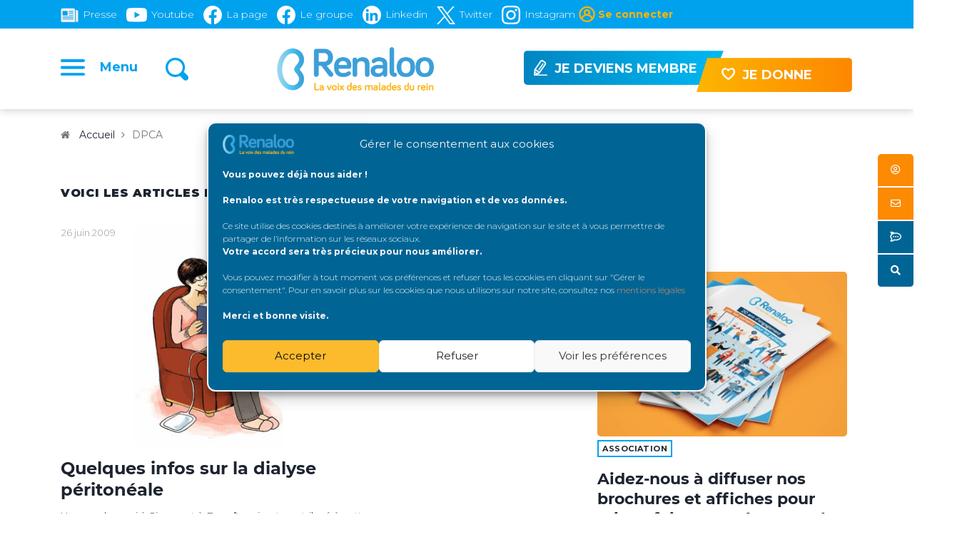

--- FILE ---
content_type: text/html; charset=UTF-8
request_url: https://renaloo.com/tag/dpca/
body_size: 26865
content:
<!DOCTYPE html>
  <html lang="fr-FR" class="" data-skin="light"> 
    <head>
    	<!-- Global site tag (gtag.js) - Google Analytics -->
		<script async src=https://www.googletagmanager.com/gtag/js?id=G-0ZYTZ4JM2Z></script>
		<script>
		  window.dataLayer = window.dataLayer || [];
		  function gtag(){dataLayer.push(arguments);}
		  gtag('js', new Date());
		  gtag('config', 'G-0ZYTZ4JM2Z');
		</script>
        <meta charset="UTF-8">
        <meta name="viewport" content="width=device-width, initial-scale=1, maximum-scale=1">
		    <link href="https://fonts.googleapis.com/css?family=Montserrat%3A700%2C300%2C400%2C900%7CBarlow%3A%2C400%2C700%2C900" rel="stylesheet"><meta name='robots' content='noindex, follow' />

	<!-- This site is optimized with the Yoast SEO plugin v22.7 - https://yoast.com/wordpress/plugins/seo/ -->
	<title>Archives des DPCA | Renaloo</title><link rel="stylesheet" href="https://renaloo.com/wp-content/cache/min/1/5eb4bd5ab75d7f31e8ea028fe83b865d.css" media="all" data-minify="1" />
	<meta property="og:locale" content="fr_FR" />
	<meta property="og:type" content="article" />
	<meta property="og:title" content="Archives des DPCA | Renaloo" />
	<meta property="og:url" content="https://renaloo.com/tag/dpca/" />
	<meta property="og:site_name" content="Renaloo" />
	<meta property="og:image" content="https://renaloo.com/wp-content/uploads/2020/04/LOGO1.png" />
	<meta property="og:image:width" content="416" />
	<meta property="og:image:height" content="116" />
	<meta property="og:image:type" content="image/png" />
	<meta name="twitter:card" content="summary_large_image" />
	<meta name="twitter:site" content="@renalooo" />
	<script type="application/ld+json" class="yoast-schema-graph">{"@context":"https://schema.org","@graph":[{"@type":"CollectionPage","@id":"https://renaloo.com/tag/dpca/","url":"https://renaloo.com/tag/dpca/","name":"Archives des DPCA | Renaloo","isPartOf":{"@id":"https://renaloo.com/#website"},"primaryImageOfPage":{"@id":"https://renaloo.com/tag/dpca/#primaryimage"},"image":{"@id":"https://renaloo.com/tag/dpca/#primaryimage"},"thumbnailUrl":"https://renaloo.com/wp-content/uploads/2012/02/femmedp-2.jpg","breadcrumb":{"@id":"https://renaloo.com/tag/dpca/#breadcrumb"},"inLanguage":"fr-FR"},{"@type":"ImageObject","inLanguage":"fr-FR","@id":"https://renaloo.com/tag/dpca/#primaryimage","url":"https://renaloo.com/wp-content/uploads/2012/02/femmedp-2.jpg","contentUrl":"https://renaloo.com/wp-content/uploads/2012/02/femmedp-2.jpg","width":227,"height":336},{"@type":"BreadcrumbList","@id":"https://renaloo.com/tag/dpca/#breadcrumb","itemListElement":[{"@type":"ListItem","position":1,"name":"Accueil","item":"https://renaloo.com/"},{"@type":"ListItem","position":2,"name":"DPCA"}]},{"@type":"WebSite","@id":"https://renaloo.com/#website","url":"https://renaloo.com/","name":"Renaloo","description":"La voix des malades du rein","publisher":{"@id":"https://renaloo.com/#organization"},"potentialAction":[{"@type":"SearchAction","target":{"@type":"EntryPoint","urlTemplate":"https://renaloo.com/?s={search_term_string}"},"query-input":"required name=search_term_string"}],"inLanguage":"fr-FR"},{"@type":"Organization","@id":"https://renaloo.com/#organization","name":"Renaloo","url":"https://renaloo.com/","logo":{"@type":"ImageObject","inLanguage":"fr-FR","@id":"https://renaloo.com/#/schema/logo/image/","url":"https://renaloo.com/wp-content/uploads/2020/04/LOGO1.png","contentUrl":"https://renaloo.com/wp-content/uploads/2020/04/LOGO1.png","width":416,"height":116,"caption":"Renaloo"},"image":{"@id":"https://renaloo.com/#/schema/logo/image/"},"sameAs":["https://www.facebook.com/renaloo.fr","https://x.com/renalooo","https://www.linkedin.com/company/renaloo/","https://www.youtube.com/user/renalootv","https://www.instagram.com/asso.renaloo/"]}]}</script>
	<!-- / Yoast SEO plugin. -->


<link rel='dns-prefetch' href='//maxcdn.bootstrapcdn.com' />
<link rel='dns-prefetch' href='//use.fontawesome.com' />
<link rel='dns-prefetch' href='//fonts.googleapis.com' />
<link rel="alternate" type="application/rss+xml" title="Renaloo &raquo; Flux" href="https://renaloo.com/feed/" />
<link rel="alternate" type="application/rss+xml" title="Renaloo &raquo; Flux des commentaires" href="https://renaloo.com/comments/feed/" />
<link rel="alternate" type="application/rss+xml" title="Renaloo &raquo; Flux de l’étiquette DPCA" href="https://renaloo.com/tag/dpca/feed/" />



<style id='wp-emoji-styles-inline-css' type='text/css'>

	img.wp-smiley, img.emoji {
		display: inline !important;
		border: none !important;
		box-shadow: none !important;
		height: 1em !important;
		width: 1em !important;
		margin: 0 0.07em !important;
		vertical-align: -0.1em !important;
		background: none !important;
		padding: 0 !important;
	}
</style>

<style id='wp-block-library-theme-inline-css' type='text/css'>
.wp-block-audio figcaption{color:#555;font-size:13px;text-align:center}.is-dark-theme .wp-block-audio figcaption{color:#ffffffa6}.wp-block-audio{margin:0 0 1em}.wp-block-code{border:1px solid #ccc;border-radius:4px;font-family:Menlo,Consolas,monaco,monospace;padding:.8em 1em}.wp-block-embed figcaption{color:#555;font-size:13px;text-align:center}.is-dark-theme .wp-block-embed figcaption{color:#ffffffa6}.wp-block-embed{margin:0 0 1em}.blocks-gallery-caption{color:#555;font-size:13px;text-align:center}.is-dark-theme .blocks-gallery-caption{color:#ffffffa6}.wp-block-image figcaption{color:#555;font-size:13px;text-align:center}.is-dark-theme .wp-block-image figcaption{color:#ffffffa6}.wp-block-image{margin:0 0 1em}.wp-block-pullquote{border-bottom:4px solid;border-top:4px solid;color:currentColor;margin-bottom:1.75em}.wp-block-pullquote cite,.wp-block-pullquote footer,.wp-block-pullquote__citation{color:currentColor;font-size:.8125em;font-style:normal;text-transform:uppercase}.wp-block-quote{border-left:.25em solid;margin:0 0 1.75em;padding-left:1em}.wp-block-quote cite,.wp-block-quote footer{color:currentColor;font-size:.8125em;font-style:normal;position:relative}.wp-block-quote.has-text-align-right{border-left:none;border-right:.25em solid;padding-left:0;padding-right:1em}.wp-block-quote.has-text-align-center{border:none;padding-left:0}.wp-block-quote.is-large,.wp-block-quote.is-style-large,.wp-block-quote.is-style-plain{border:none}.wp-block-search .wp-block-search__label{font-weight:700}.wp-block-search__button{border:1px solid #ccc;padding:.375em .625em}:where(.wp-block-group.has-background){padding:1.25em 2.375em}.wp-block-separator.has-css-opacity{opacity:.4}.wp-block-separator{border:none;border-bottom:2px solid;margin-left:auto;margin-right:auto}.wp-block-separator.has-alpha-channel-opacity{opacity:1}.wp-block-separator:not(.is-style-wide):not(.is-style-dots){width:100px}.wp-block-separator.has-background:not(.is-style-dots){border-bottom:none;height:1px}.wp-block-separator.has-background:not(.is-style-wide):not(.is-style-dots){height:2px}.wp-block-table{margin:0 0 1em}.wp-block-table td,.wp-block-table th{word-break:normal}.wp-block-table figcaption{color:#555;font-size:13px;text-align:center}.is-dark-theme .wp-block-table figcaption{color:#ffffffa6}.wp-block-video figcaption{color:#555;font-size:13px;text-align:center}.is-dark-theme .wp-block-video figcaption{color:#ffffffa6}.wp-block-video{margin:0 0 1em}.wp-block-template-part.has-background{margin-bottom:0;margin-top:0;padding:1.25em 2.375em}
</style>
<style id='classic-theme-styles-inline-css' type='text/css'>
/*! This file is auto-generated */
.wp-block-button__link{color:#fff;background-color:#32373c;border-radius:9999px;box-shadow:none;text-decoration:none;padding:calc(.667em + 2px) calc(1.333em + 2px);font-size:1.125em}.wp-block-file__button{background:#32373c;color:#fff;text-decoration:none}
</style>
<style id='global-styles-inline-css' type='text/css'>
body{--wp--preset--color--black: #000000;--wp--preset--color--cyan-bluish-gray: #abb8c3;--wp--preset--color--white: #ffffff;--wp--preset--color--pale-pink: #f78da7;--wp--preset--color--vivid-red: #cf2e2e;--wp--preset--color--luminous-vivid-orange: #ff6900;--wp--preset--color--luminous-vivid-amber: #fcb900;--wp--preset--color--light-green-cyan: #7bdcb5;--wp--preset--color--vivid-green-cyan: #00d084;--wp--preset--color--pale-cyan-blue: #8ed1fc;--wp--preset--color--vivid-cyan-blue: #0693e3;--wp--preset--color--vivid-purple: #9b51e0;--wp--preset--gradient--vivid-cyan-blue-to-vivid-purple: linear-gradient(135deg,rgba(6,147,227,1) 0%,rgb(155,81,224) 100%);--wp--preset--gradient--light-green-cyan-to-vivid-green-cyan: linear-gradient(135deg,rgb(122,220,180) 0%,rgb(0,208,130) 100%);--wp--preset--gradient--luminous-vivid-amber-to-luminous-vivid-orange: linear-gradient(135deg,rgba(252,185,0,1) 0%,rgba(255,105,0,1) 100%);--wp--preset--gradient--luminous-vivid-orange-to-vivid-red: linear-gradient(135deg,rgba(255,105,0,1) 0%,rgb(207,46,46) 100%);--wp--preset--gradient--very-light-gray-to-cyan-bluish-gray: linear-gradient(135deg,rgb(238,238,238) 0%,rgb(169,184,195) 100%);--wp--preset--gradient--cool-to-warm-spectrum: linear-gradient(135deg,rgb(74,234,220) 0%,rgb(151,120,209) 20%,rgb(207,42,186) 40%,rgb(238,44,130) 60%,rgb(251,105,98) 80%,rgb(254,248,76) 100%);--wp--preset--gradient--blush-light-purple: linear-gradient(135deg,rgb(255,206,236) 0%,rgb(152,150,240) 100%);--wp--preset--gradient--blush-bordeaux: linear-gradient(135deg,rgb(254,205,165) 0%,rgb(254,45,45) 50%,rgb(107,0,62) 100%);--wp--preset--gradient--luminous-dusk: linear-gradient(135deg,rgb(255,203,112) 0%,rgb(199,81,192) 50%,rgb(65,88,208) 100%);--wp--preset--gradient--pale-ocean: linear-gradient(135deg,rgb(255,245,203) 0%,rgb(182,227,212) 50%,rgb(51,167,181) 100%);--wp--preset--gradient--electric-grass: linear-gradient(135deg,rgb(202,248,128) 0%,rgb(113,206,126) 100%);--wp--preset--gradient--midnight: linear-gradient(135deg,rgb(2,3,129) 0%,rgb(40,116,252) 100%);--wp--preset--font-size--small: 13px;--wp--preset--font-size--medium: 20px;--wp--preset--font-size--large: 36px;--wp--preset--font-size--x-large: 42px;--wp--preset--spacing--20: 0.44rem;--wp--preset--spacing--30: 0.67rem;--wp--preset--spacing--40: 1rem;--wp--preset--spacing--50: 1.5rem;--wp--preset--spacing--60: 2.25rem;--wp--preset--spacing--70: 3.38rem;--wp--preset--spacing--80: 5.06rem;--wp--preset--shadow--natural: 6px 6px 9px rgba(0, 0, 0, 0.2);--wp--preset--shadow--deep: 12px 12px 50px rgba(0, 0, 0, 0.4);--wp--preset--shadow--sharp: 6px 6px 0px rgba(0, 0, 0, 0.2);--wp--preset--shadow--outlined: 6px 6px 0px -3px rgba(255, 255, 255, 1), 6px 6px rgba(0, 0, 0, 1);--wp--preset--shadow--crisp: 6px 6px 0px rgba(0, 0, 0, 1);}:where(.is-layout-flex){gap: 0.5em;}:where(.is-layout-grid){gap: 0.5em;}body .is-layout-flex{display: flex;}body .is-layout-flex{flex-wrap: wrap;align-items: center;}body .is-layout-flex > *{margin: 0;}body .is-layout-grid{display: grid;}body .is-layout-grid > *{margin: 0;}:where(.wp-block-columns.is-layout-flex){gap: 2em;}:where(.wp-block-columns.is-layout-grid){gap: 2em;}:where(.wp-block-post-template.is-layout-flex){gap: 1.25em;}:where(.wp-block-post-template.is-layout-grid){gap: 1.25em;}.has-black-color{color: var(--wp--preset--color--black) !important;}.has-cyan-bluish-gray-color{color: var(--wp--preset--color--cyan-bluish-gray) !important;}.has-white-color{color: var(--wp--preset--color--white) !important;}.has-pale-pink-color{color: var(--wp--preset--color--pale-pink) !important;}.has-vivid-red-color{color: var(--wp--preset--color--vivid-red) !important;}.has-luminous-vivid-orange-color{color: var(--wp--preset--color--luminous-vivid-orange) !important;}.has-luminous-vivid-amber-color{color: var(--wp--preset--color--luminous-vivid-amber) !important;}.has-light-green-cyan-color{color: var(--wp--preset--color--light-green-cyan) !important;}.has-vivid-green-cyan-color{color: var(--wp--preset--color--vivid-green-cyan) !important;}.has-pale-cyan-blue-color{color: var(--wp--preset--color--pale-cyan-blue) !important;}.has-vivid-cyan-blue-color{color: var(--wp--preset--color--vivid-cyan-blue) !important;}.has-vivid-purple-color{color: var(--wp--preset--color--vivid-purple) !important;}.has-black-background-color{background-color: var(--wp--preset--color--black) !important;}.has-cyan-bluish-gray-background-color{background-color: var(--wp--preset--color--cyan-bluish-gray) !important;}.has-white-background-color{background-color: var(--wp--preset--color--white) !important;}.has-pale-pink-background-color{background-color: var(--wp--preset--color--pale-pink) !important;}.has-vivid-red-background-color{background-color: var(--wp--preset--color--vivid-red) !important;}.has-luminous-vivid-orange-background-color{background-color: var(--wp--preset--color--luminous-vivid-orange) !important;}.has-luminous-vivid-amber-background-color{background-color: var(--wp--preset--color--luminous-vivid-amber) !important;}.has-light-green-cyan-background-color{background-color: var(--wp--preset--color--light-green-cyan) !important;}.has-vivid-green-cyan-background-color{background-color: var(--wp--preset--color--vivid-green-cyan) !important;}.has-pale-cyan-blue-background-color{background-color: var(--wp--preset--color--pale-cyan-blue) !important;}.has-vivid-cyan-blue-background-color{background-color: var(--wp--preset--color--vivid-cyan-blue) !important;}.has-vivid-purple-background-color{background-color: var(--wp--preset--color--vivid-purple) !important;}.has-black-border-color{border-color: var(--wp--preset--color--black) !important;}.has-cyan-bluish-gray-border-color{border-color: var(--wp--preset--color--cyan-bluish-gray) !important;}.has-white-border-color{border-color: var(--wp--preset--color--white) !important;}.has-pale-pink-border-color{border-color: var(--wp--preset--color--pale-pink) !important;}.has-vivid-red-border-color{border-color: var(--wp--preset--color--vivid-red) !important;}.has-luminous-vivid-orange-border-color{border-color: var(--wp--preset--color--luminous-vivid-orange) !important;}.has-luminous-vivid-amber-border-color{border-color: var(--wp--preset--color--luminous-vivid-amber) !important;}.has-light-green-cyan-border-color{border-color: var(--wp--preset--color--light-green-cyan) !important;}.has-vivid-green-cyan-border-color{border-color: var(--wp--preset--color--vivid-green-cyan) !important;}.has-pale-cyan-blue-border-color{border-color: var(--wp--preset--color--pale-cyan-blue) !important;}.has-vivid-cyan-blue-border-color{border-color: var(--wp--preset--color--vivid-cyan-blue) !important;}.has-vivid-purple-border-color{border-color: var(--wp--preset--color--vivid-purple) !important;}.has-vivid-cyan-blue-to-vivid-purple-gradient-background{background: var(--wp--preset--gradient--vivid-cyan-blue-to-vivid-purple) !important;}.has-light-green-cyan-to-vivid-green-cyan-gradient-background{background: var(--wp--preset--gradient--light-green-cyan-to-vivid-green-cyan) !important;}.has-luminous-vivid-amber-to-luminous-vivid-orange-gradient-background{background: var(--wp--preset--gradient--luminous-vivid-amber-to-luminous-vivid-orange) !important;}.has-luminous-vivid-orange-to-vivid-red-gradient-background{background: var(--wp--preset--gradient--luminous-vivid-orange-to-vivid-red) !important;}.has-very-light-gray-to-cyan-bluish-gray-gradient-background{background: var(--wp--preset--gradient--very-light-gray-to-cyan-bluish-gray) !important;}.has-cool-to-warm-spectrum-gradient-background{background: var(--wp--preset--gradient--cool-to-warm-spectrum) !important;}.has-blush-light-purple-gradient-background{background: var(--wp--preset--gradient--blush-light-purple) !important;}.has-blush-bordeaux-gradient-background{background: var(--wp--preset--gradient--blush-bordeaux) !important;}.has-luminous-dusk-gradient-background{background: var(--wp--preset--gradient--luminous-dusk) !important;}.has-pale-ocean-gradient-background{background: var(--wp--preset--gradient--pale-ocean) !important;}.has-electric-grass-gradient-background{background: var(--wp--preset--gradient--electric-grass) !important;}.has-midnight-gradient-background{background: var(--wp--preset--gradient--midnight) !important;}.has-small-font-size{font-size: var(--wp--preset--font-size--small) !important;}.has-medium-font-size{font-size: var(--wp--preset--font-size--medium) !important;}.has-large-font-size{font-size: var(--wp--preset--font-size--large) !important;}.has-x-large-font-size{font-size: var(--wp--preset--font-size--x-large) !important;}
.wp-block-navigation a:where(:not(.wp-element-button)){color: inherit;}
:where(.wp-block-post-template.is-layout-flex){gap: 1.25em;}:where(.wp-block-post-template.is-layout-grid){gap: 1.25em;}
:where(.wp-block-columns.is-layout-flex){gap: 2em;}:where(.wp-block-columns.is-layout-grid){gap: 2em;}
.wp-block-pullquote{font-size: 1.5em;line-height: 1.6;}
</style>







<style id='ssb-ui-style-inline-css' type='text/css'>
#ssb-btn-0{background: #fc8a03;}
#ssb-btn-0:hover{background:rgba(252,138,3,0.9);}
#ssb-btn-0 a{color: #ffffff;}
.ssb-share-btn,.ssb-share-btn .ssb-social-popup{background:#fc8a03;color:#ffffff}.ssb-share-btn:hover{background:rgba(252,138,3,0.9);}.ssb-share-btn a{color:#ffffff !important;}#ssb-btn-1{background: #fc8a03;}
#ssb-btn-1:hover{background:rgba(252,138,3,0.9);}
#ssb-btn-1 a{color: #ffffff;}
#ssb-btn-2{background: #006595;}
#ssb-btn-2:hover{background:rgba(0,101,149,0.9);}
#ssb-btn-2 a{color: #ffffff;}
#ssb-btn-3{background: #006595;}
#ssb-btn-3:hover{background:rgba(0,101,149,0.9);}
#ssb-btn-3 a{color: #ffffff;}

</style>



















<style id='akismet-widget-style-inline-css' type='text/css'>

			.a-stats {
				--akismet-color-mid-green: #357b49;
				--akismet-color-white: #fff;
				--akismet-color-light-grey: #f6f7f7;

				max-width: 350px;
				width: auto;
			}

			.a-stats * {
				all: unset;
				box-sizing: border-box;
			}

			.a-stats strong {
				font-weight: 600;
			}

			.a-stats a.a-stats__link,
			.a-stats a.a-stats__link:visited,
			.a-stats a.a-stats__link:active {
				background: var(--akismet-color-mid-green);
				border: none;
				box-shadow: none;
				border-radius: 8px;
				color: var(--akismet-color-white);
				cursor: pointer;
				display: block;
				font-family: -apple-system, BlinkMacSystemFont, 'Segoe UI', 'Roboto', 'Oxygen-Sans', 'Ubuntu', 'Cantarell', 'Helvetica Neue', sans-serif;
				font-weight: 500;
				padding: 12px;
				text-align: center;
				text-decoration: none;
				transition: all 0.2s ease;
			}

			/* Extra specificity to deal with TwentyTwentyOne focus style */
			.widget .a-stats a.a-stats__link:focus {
				background: var(--akismet-color-mid-green);
				color: var(--akismet-color-white);
				text-decoration: none;
			}

			.a-stats a.a-stats__link:hover {
				filter: brightness(110%);
				box-shadow: 0 4px 12px rgba(0, 0, 0, 0.06), 0 0 2px rgba(0, 0, 0, 0.16);
			}

			.a-stats .count {
				color: var(--akismet-color-white);
				display: block;
				font-size: 1.5em;
				line-height: 1.4;
				padding: 0 13px;
				white-space: nowrap;
			}
		
</style>


<style id='heateor_sss_frontend_css-inline-css' type='text/css'>
.heateor_sss_button_instagram span.heateor_sss_svg,a.heateor_sss_instagram span.heateor_sss_svg{background:radial-gradient(circle at 30% 107%,#fdf497 0,#fdf497 5%,#fd5949 45%,#d6249f 60%,#285aeb 90%)}div.heateor_sss_horizontal_sharing a.heateor_sss_button_instagram span{background:#ffffff!important;}div.heateor_sss_standard_follow_icons_container a.heateor_sss_button_instagram span{background:#ffffff}div.heateor_sss_horizontal_sharing a.heateor_sss_button_instagram span:hover{background:#ffffff!important;}div.heateor_sss_standard_follow_icons_container a.heateor_sss_button_instagram span:hover{background:#ffffff}div.heateor_sss_vertical_sharing  a.heateor_sss_button_instagram span{background:#e3e6f1!important;}div.heateor_sss_floating_follow_icons_container a.heateor_sss_button_instagram span{background:#e3e6f1}div.heateor_sss_vertical_sharing a.heateor_sss_button_instagram span:hover{background:#e3e6f1!important;}div.heateor_sss_floating_follow_icons_container a.heateor_sss_button_instagram span:hover{background:#e3e6f1}.heateor_sss_horizontal_sharing .heateor_sss_svg,.heateor_sss_standard_follow_icons_container .heateor_sss_svg{background-color:#ffffff!important;background:#ffffff!important;color:#00a2ee;border-width:0px;border-style:solid;border-color:transparent}div.heateor_sss_horizontal_sharing span.heateor_sss_svg svg:hover path:not(.heateor_sss_no_fill),div.heateor_sss_horizontal_sharing span.heateor_sss_svg svg:hover ellipse, div.heateor_sss_horizontal_sharing span.heateor_sss_svg svg:hover circle, div.heateor_sss_horizontal_sharing span.heateor_sss_svg svg:hover polygon, div.heateor_sss_horizontal_sharing span.heateor_sss_svg svg:hover rect:not(.heateor_sss_no_fill){fill:#00a2ee}div.heateor_sss_horizontal_sharing span.heateor_sss_svg svg:hover path.heateor_sss_svg_stroke, div.heateor_sss_horizontal_sharing span.heateor_sss_svg svg:hover rect.heateor_sss_svg_stroke{stroke:#00a2ee}.heateor_sss_horizontal_sharing span.heateor_sss_svg:hover,.heateor_sss_standard_follow_icons_container span.heateor_sss_svg:hover{background-color:#ffffff!important;background:#ffffff!importantcolor:#00a2ee;border-color:transparent;}.heateor_sss_vertical_sharing span.heateor_sss_svg,.heateor_sss_floating_follow_icons_container span.heateor_sss_svg{background-color:#e3e6f1!important;background:#e3e6f1!important;color:#6b6b6b;border-width:0px;border-style:solid;border-color:transparent;}div.heateor_sss_vertical_sharing span.heateor_sss_svg svg:hover path:not(.heateor_sss_no_fill),div.heateor_sss_vertical_sharing span.heateor_sss_svg svg:hover ellipse, div.heateor_sss_vertical_sharing span.heateor_sss_svg svg:hover circle, div.heateor_sss_vertical_sharing span.heateor_sss_svg svg:hover polygon{fill:#6b6b6b}div.heateor_sss_vertical_sharing span.heateor_sss_svg svg:hover path.heateor_sss_svg_stroke{stroke:#6b6b6b}.heateor_sss_vertical_sharing span.heateor_sss_svg:hover,.heateor_sss_floating_follow_icons_container span.heateor_sss_svg:hover{background-color:#e3e6f1!important;background:#e3e6f1!important;color:#6b6b6b;border-color:transparent;}@media screen and (max-width:783px) {.heateor_sss_vertical_sharing{display:none!important}}div.heateorSssSharingArrow{display:none}
</style>
<link rel='stylesheet' id='digiqole-fonts-css' href='https://fonts.googleapis.com/css?family=Barlow%3A300%2C300i%2C400%2C400i%2C500%2C500i%2C600%2C600i%2C700%2C700i%2C800%2C800i%2C900%2C900i%7CRoboto%3A300%2C300i%2C400%2C400i%2C500%2C500i%2C700%2C700i%2C900%2C900i&#038;ver=1.4.7' type='text/css' media='all' />










<link rel='stylesheet' id='digiqole-print-css' href='https://renaloo.com/wp-content/themes/digiqole/assets/css/print.css?ver=1.4.7' type='text/css' media='print' />


<style id='digiqole-master-inline-css' type='text/css'>
.progress-bar{ background-color : #000}
        body{ font-family:"Montserrat";font-size:14px;font-weight:300; }
        .body-box-layout{ 
            background-image:url();;
            background-repeat: no-repeat;
            background-position: center;
            background-size: cover;
            background-attachment: fixed;
         }
        body,
        .post-navigation .post-previous a p, .post-navigation .post-next a p,
        .dark-mode .blog-single .post-meta li,
        .dark-mode .wp-block-quote p,
        .dark-mode .wp-block-quote::before,
        .dark-mode .wp-block-quote cite,
        .dark-mode .view-review-list .xs-review-date,
        .dark-mode .view-review-list .xs-reviewer-author,
        .dark-mode .breadcrumb li,
        .dark-mode .post-meta span,
        .dark-mode .post-meta span a,
        .dark-mode .tranding-bg-white .tranding-bar .trending-slide-bg.trending-slide .post-title a,
        .dark-mode .blog-single .post-meta li.post-author a{
           color:  #4c525e;
        }
        h1, h2, h3, h4, h5, h6,
        .post-title,
        .post-navigation span,
        .post-title a,
        .dark-mode .error-page .error-code,
        .dark-mode.archive .entry-blog-summery .readmore-btn,
        .dark-mode .entry-blog-summery.ts-post .readmore-btn,
        .dark-mode .apsc-icons-wrapper.apsc-theme-2 .apsc-each-profile a,
        .dark-mode .ts-author-content .comment a{
            color:  #1d2430;
        }


     .dark-mode .apsc-icons-wrapper.apsc-theme-2 .apsc-each-profile a{
        color: #1d2430 !important;
        }
        .dark-mode .blog-single .post .post-body{
            background: transparent;
        }




        h1,h2{
            font-family:"Montserrat";font-size:30px;font-weight:700;
        }
        h3{ 
            font-family:"Barlow";font-style:normal;font-weight:700; 
        }

        h4{ 
            font-family:"Barlow";font-style:normal;font-weight:700;
        }

        a,  .entry-header .entry-title a:hover, .sidebar ul li a:hover{
            color: #1d2430;
            transition: all ease 500ms;
        }
      
        .btn-primary:hover,
        .switch__background,
        .switch__mouth,
        .switch__eye-left,
        .switch__eye-right{
         background: #e74907;
         border-color: #e74907;;
        }
        .tag-lists a:hover, .tagcloud a:hover,
        .owl-carousel .owl-dots .owl-dot.active span{
            border-color: #1d2430;;
        }
        blockquote.wp-block-quote, .wp-block-quote, .wp-block-quote:not(.is-large):not(.is-style-large), .wp-block-pullquote blockquote,
         blockquote.wp-block-pullquote, .wp-block-quote.is-large, .wp-block-quote.is-style-large{
            border-left-color: #1d2430;;
        }

        
        .post .post-footer .readmore,
        .post .post-media .video-link-btn a,
        .post-list-item .recen-tab-menu.nav-tabs li a:before, 
        .post-list-item .recen-tab-menu.nav-tabs li a:after,
        .blog-single .xs-review-box .xs-review .xs-btn:hover,
        .blog-single .tag-lists span,
        .tag-lists a:hover, .tagcloud a:hover,
        .heading-style3 .block-title .title-angle-shap:before, 
        .heading-style3 .block-title .title-angle-shap:after,
         .heading-style3 .widget-title .title-angle-shap:before, 
         .heading-style3 .widget-title .title-angle-shap:after, 
         .sidebar .widget .block-title .title-angle-shap:before,
          .sidebar .widget .block-title .title-angle-shap:after, 
          .sidebar .widget .widget-title .title-angle-shap:before, 
        .sidebar .widget .widget-title .title-angle-shap:after,
        .pagination li.active a, .pagination li:hover a,
        .owl-carousel .owl-dots .owl-dot.active span,
        .header .navbar-light .ekit-wid-con .digiqole-elementskit-menu
         .elementskit-navbar-nav > li.active > a:before,
         .trending-light .tranding-bar .trending-slide .trending-title,
        .post-list-item .post-thumb .tab-post-count, .post-list-item .post-thumb .post-index,
        .woocommerce ul.products li.product .button,.woocommerce ul.products li.product .added_to_cart,
        .woocommerce nav.woocommerce-pagination ul li a:focus, .woocommerce nav.woocommerce-pagination ul li a:hover, .woocommerce nav.woocommerce-pagination ul li span.current,
        .woocommerce #respond input#submit.alt, .woocommerce a.button.alt, .woocommerce button.button.alt, .woocommerce input.button.alt,.sponsor-web-link a:hover i, .woocommerce .widget_price_filter .ui-slider .ui-slider-range,
        .woocommerce span.onsale,
        .not-found .input-group-btn,
        .btn,
        .BackTo,
        .sidebar .widget.widget_search .input-group-btn,
        .woocommerce ul.products li.product .added_to_cart:hover, .woocommerce #respond input#submit.alt:hover, .woocommerce a.button.alt:hover, .woocommerce button.button.alt:hover, 
        .footer-social ul li a,
        .digiqole-video-post .video-item .post-video .ts-play-btn,
        .blog-single .post-meta .social-share i.fa-share,
        .woocommerce input.button.alt:hover,
        .woocommerce .widget_price_filter .ui-slider .ui-slider-handle,
        #preloader{
            background: #1d2430;
        }
        .owl-carousel.owl-loaded .owl-nav .owl-next.disabled, 
        .owl-carousel.owl-loaded .owl-nav .owl-prev.disabled,
        .ts-about-image-wrapper.owl-carousel.owl-theme .owl-nav [class*=owl-]:hover{
            background: #1d2430 !important;

        }

        .ts-footer .recent-posts-widget .post-content .post-title a:hover,
        .post-list-item .recen-tab-menu.nav-tabs li a.active,
        .ts-footer .footer-left-widget .footer-social li a:hover,
         .ts-footer .footer-widget .footer-social li a:hover,
         .heading-style3 .block-title, .heading-style3 .widget-title,
         .topbar.topbar-gray .tranding-bg-white .tranding-bar .trending-slide-bg .trending-title i,
         .sidebar .widget .block-title, .sidebar .widget .widget-title,
         .header .navbar-light .ekit-wid-con .digiqole-elementskit-menu .elementskit-navbar-nav .dropdown-item.active,
         .header .navbar-light .ekit-wid-con .digiqole-elementskit-menu .elementskit-navbar-nav li a:hover,
         .social-links li a:hover,
         .post-title a:hover,
         .video-tab-list .post-tab-list li a.active h4.post-title, .video-tab-list .post-tab-list li a:hover h4.post-title,
         .featured-tab-item .nav-tabs .nav-link.active .tab-head > span.tab-text-title,
         .woocommerce ul.products li.product .price, 
         .woocommerce ul.products li.product .woocommerce-loop-product__title:hover{
            color: #1d2430;
        }

        

       
      
        
            .header .navbar-light .ekit-wid-con .digiqole-elementskit-menu{
               height: 20px;
            }
            @media(min-width: 1024px){
                .header-gradient-area .navbar-light .ekit-wid-con .digiqole-elementskit-menu .elementskit-navbar-nav > li > a,
                .header.header-gradient .navbar-light .ekit-wid-con .digiqole-elementskit-menu .elementskit-navbar-nav > li > a, 
                .header .navbar-light .ekit-wid-con .digiqole-elementskit-menu .elementskit-navbar-nav > li > a,
                 .header .navbar-light .nav-search-area a, .header-gradient .navbar-light .social-links li a, 
                 .header .navbar-light .navbar-nav > li > a, 
               .header-gradient .navbar-light .nav-search-area .header-search-icon a{
                   line-height: 20px;
               }
            }
        
                .header-gradient,
                .header-dark .navbar-light,
                .header-gradient .navbar-sticky.sticky,
                .header-bg-dark .navbar-sticky.sticky,
                .header-bg-dark,
                .header-middle-gradent{
                    background-image: linear-gradient(20deg, #ffffff 0%, #ffffff 100%);
                }
            
                @media(min-width: 1024px){
                    .header-gradient-area .navbar-light .ekit-wid-con .digiqole-elementskit-menu .elementskit-navbar-nav > li > a,
                    .header.header-gradient .navbar-light .ekit-wid-con .digiqole-elementskit-menu .elementskit-navbar-nav > li > a,
                    .header .navbar-light .ekit-wid-con .digiqole-elementskit-menu .elementskit-navbar-nav > li > a,
                    .header .navbar-light .nav-search-area a,
                    .header-gradient .navbar-light .social-links li a,
                    .header .navbar-light .navbar-nav > li > a{
                           color: #000000;
                    }
                }
            
                @media(min-width: 1024px){
                    .header-gradient-area .navbar-light .ekit-wid-con .digiqole-elementskit-menu .elementskit-navbar-nav > li > a:hover,
                    .header.header-gradient .navbar-light .ekit-wid-con .digiqole-elementskit-menu .elementskit-navbar-nav > li > a:hover,
                    .header .navbar-light .navbar-nav > li > a:hover,
                    .header-gradient-area .header .navbar-light .navbar-nav > li.active > a, 
                    .header-gradient-area .header .navbar-light .navbar-nav > li:hover > a,
                    .navbar-solid.header .navbar-light .navbar-nav li.active > a,
                    .header.header-dark .navbar-light .navbar-nav li.active > a,
                    .header .navbar-light .navbar-nav li.active > a,
                    .header.header-gradient .navbar-light .ekit-wid-con .digiqole-elementskit-menu .elementskit-navbar-nav > li.active > a,
                    .header .navbar-light .ekit-wid-con .digiqole-elementskit-menu .elementskit-navbar-nav > li:hover > a{
                        color: #00a2ee;
                    }


                    
                }
                .header .navbar-light .ekit-wid-con .digiqole-elementskit-menu .elementskit-navbar-nav > li.active > a:before,
                .header .navbar-light .navbar-nav > li.active > a:before{
                    background: #00a2ee;
                }
            
     
            .header .navbar-light .navbar-nav li ul.dropdown-menu li a,
            .header .navbar-light .ekit-wid-con .digiqole-elementskit-menu .elementskit-navbar-nav li ul li a,
            .header .navbar-light .ekit-wid-con .digiqole-elementskit-menu .elementskit-navbar-nav li .elementskit-dropdown li a{
                   color: ;
                   font-size: 12px;
                }
            
            .header-gradient-area .navbar-light .ekit-wid-con .digiqole-elementskit-menu .elementskit-navbar-nav > li > a,
            .header.header-gradient .navbar-light .ekit-wid-con .digiqole-elementskit-menu .elementskit-navbar-nav > li > a,
            .header .navbar-light .ekit-wid-con .digiqole-elementskit-menu .elementskit-navbar-nav > li > a,
            .header .navbar-light .nav-search-area a,
            .header-gradient .navbar-light .social-links li a,
            .header .navbar-light .navbar-nav > li > a,
            .header-gradient .navbar-light .nav-search-area .header-search-icon a{
                font-family:"Montserrat";font-size:16px;font-weight:700;
                }
            .ts-footer{
            padding-top:100px;
            padding-bottom:100px;
         }
      body,
      .dark-mode .ts-author-media,
      .dark-mode .ts-author-content::before,
      .dark-mode .ts-author-content::after,
      .dark-mode .post-layout-style4 .post-single .entry-header{
         background-color: #fff;
      }
     
      .ts-footer{
          background-color: #222222;
          background-repeat:no-repeat;
          background-size: cover;
          
          
      }
      .newsletter-form span,
      .ts-footer .widget-title span{
        background-color: #222222;
      }

      .ts-footer-classic .widget-title,
      .ts-footer-classic h3,
      .ts-footer-classic h4,
      .ts-footer .widget-title,
      .ts-footer-classic .contact h3{
          color: #fff;
      }
      .ts-footer p,
      .ts-footer .list-arrow li a,
      .ts-footer .menu li a,
      .ts-footer .service-time li,
      .ts-footer .list-arrow li::before, 
      .ts-footer .footer-info li,
      .ts-footer .footer-left-widget .footer-social li a, .ts-footer .footer-widget .footer-social li a,
      .ts-footer .footer-left-widget p, .ts-footer .footer-widget p,
      .ts-footer .recent-posts-widget .post-content .post-title a,
      .ts-footer .menu li::before{
        color: #fff;
      }

     
     
      .copy-right .copyright-text p{
         color: #fff;
      }
      
</style>



<link rel='stylesheet' id='google-fonts-1-css' href='https://fonts.googleapis.com/css?family=Roboto%3A100%2C100italic%2C200%2C200italic%2C300%2C300italic%2C400%2C400italic%2C500%2C500italic%2C600%2C600italic%2C700%2C700italic%2C800%2C800italic%2C900%2C900italic%7CRoboto+Slab%3A100%2C100italic%2C200%2C200italic%2C300%2C300italic%2C400%2C400italic%2C500%2C500italic%2C600%2C600italic%2C700%2C700italic%2C800%2C800italic%2C900%2C900italic&#038;ver=6.5.7' type='text/css' media='all' />

<script type="text/javascript" src="https://renaloo.com/wp-includes/js/jquery/jquery.min.js?ver=3.7.1" id="jquery-core-js"></script>
<script type="text/javascript" src="https://renaloo.com/wp-includes/js/jquery/jquery-migrate.min.js?ver=3.4.1" id="jquery-migrate-js"></script>
<script type="text/javascript" src="https://renaloo.com/wp-content/plugins/buddypress/bp-core/js/widget-members.min.js?ver=5.1.2" id="bp-widget-members-js"></script>
<script type="text/javascript" src="https://renaloo.com/wp-content/plugins/buddypress/bp-core/js/jquery-query.min.js?ver=5.1.2" id="bp-jquery-query-js"></script>
<script type="text/javascript" src="https://renaloo.com/wp-content/plugins/buddypress/bp-core/js/vendor/jquery-cookie.min.js?ver=5.1.2" id="bp-jquery-cookie-js"></script>
<script type="text/javascript" src="https://renaloo.com/wp-content/plugins/buddypress/bp-core/js/vendor/jquery-scroll-to.min.js?ver=5.1.2" id="bp-jquery-scroll-to-js"></script>
<script type="text/javascript" src="https://renaloo.com/wp-content/plugins/buddypress/bp-friends/js/widget-friends.min.js?ver=5.1.2" id="bp_core_widget_friends-js-js"></script>
<script type="text/javascript" id="ssb-ui-js-js-extra">
/* <![CDATA[ */
var ssb_ui_data = {"z_index":"999"};
/* ]]> */
</script>
<script type="text/javascript" src="https://renaloo.com/wp-content/plugins/sticky-side-buttons/assets/js/ssb-ui-js.js?ver=6.5.7" id="ssb-ui-js-js"></script>
<script type="text/javascript" src="https://renaloo.com/wp-content/plugins/simple-tags/assets/frontend/js/frontend.js?ver=3.32.0" id="taxopress-frontend-js-js"></script>
<link rel="https://api.w.org/" href="https://renaloo.com/wp-json/" /><link rel="alternate" type="application/json" href="https://renaloo.com/wp-json/wp/v2/tags/384" /><link rel="EditURI" type="application/rsd+xml" title="RSD" href="https://renaloo.com/xmlrpc.php?rsd" />
<meta name="generator" content="WordPress 6.5.7" />

	<script type="text/javascript">var ajaxurl = 'https://renaloo.com/wp-admin/admin-ajax.php';</script>

	<link rel="preconnect" href="https://fonts.googleapis.com">
	<link rel="preconnect" href="https://fonts.gstatic.com">
				<style>.cmplz-hidden {
					display: none !important;
				}</style><link rel="icon" href="https://renaloo.com/wp-content/uploads/2021/05/favicon.png" sizes="32x32" />
<link rel="icon" href="https://renaloo.com/wp-content/uploads/2021/05/favicon.png" sizes="192x192" />
<link rel="apple-touch-icon" href="https://renaloo.com/wp-content/uploads/2021/05/favicon.png" />
<meta name="msapplication-TileImage" content="https://renaloo.com/wp-content/uploads/2021/05/favicon.png" />
		<style type="text/css" id="wp-custom-css">
			#address .label {
	display: none;
}		</style>
			<style id="egf-frontend-styles" type="text/css">
		p {} h1 {} h2 {} h3 {} h4 {} h5 {} h6 {} 	</style>
	<noscript><style id="rocket-lazyload-nojs-css">.rll-youtube-player, [data-lazy-src]{display:none !important;}</style></noscript>        
        
        
        <script src="/wp-content/themes/digiqole-child/assets/js/custom9.js"></script>
        <script src="/wp-content/themes/digiqole-child/assets/js/custom-temp.js"></script>
        <script src='https://cdnjs.cloudflare.com/ajax/libs/magnific-popup.js/1.1.0/jquery.magnific-popup.min.js'></script>

    </head>
    <body data-cmplz=1 class="bp-nouveau archive tag tag-dpca tag-384 ehf-template-digiqole ehf-stylesheet-digiqole-child sidebar-active digiqole-child elementor-default elementor-kit-60310 no-js" >
      <style>
         .elementor-element-d6d20d9 {
            display: none;
         }
      </style>
    
     
      
 
      <div class="body-inner-content">
      
         <!-- template : wp-content\themes\digiqole\template-parts\headers\header-style2.php -->
<div class="header-sticky">
    <div class="content-shadow">
        <div class="topbar topbar-blue">
           <div class="container">
              <div class="row">
                <div class="col-lg-12 col-md-8 topbar-container">
                                        <!--
                  <ul class="topbar-left">

                    <li class="topbar-left-submenu"><i class="uil uil-user-circle"></i>
                                            <a href="/renaloo-connexion/">Se connecter</a>
                                            
                    </li>
                                          <li class="topbar-left-submenu"><i class="uil uil-user-plus"></i><a href="/inscription">S'inscrire / Adhérer</a></li>
                                      </ul>
                  <ul class="topbar-right">
                    <li><i class="uil uil-megaphone"></i><a href="/forums">Forum</a></li>
                    <li><i class="uil uil-fast-mail"></i><a href="/contact">Contact</a></li>
                    <li><i class="uil uil-text-size"></i><a id="accessibility-font" style="cursor: pointer;" font="normal">Accessibilité</a></li>
                  </ul>
                    -->
                    <ul class="topbar-list">
                        <li>
                            <img src="data:image/svg+xml,%3Csvg%20xmlns='http://www.w3.org/2000/svg'%20viewBox='0%200%2025%2025'%3E%3C/svg%3E" width="25px" height="25px" data-lazy-src="/wp-content/themes/digiqole-child/assets/images/presse.png"><noscript><img src="/wp-content/themes/digiqole-child/assets/images/presse.png" width="25px" height="25px"></noscript>
                            <a href="/espace-presse">Presse</a>
                        </li>
                        <li>
                            <img src="data:image/svg+xml,%3Csvg%20xmlns='http://www.w3.org/2000/svg'%20viewBox='0%200%2029%2020'%3E%3C/svg%3E" width="29px" height="20px" data-lazy-src="/wp-content/themes/digiqole-child/assets/images/youtube-ico.svg"><noscript><img src="/wp-content/themes/digiqole-child/assets/images/youtube-ico.svg" width="29px" height="20px"></noscript>
                            <a href="https://www.youtube.com/channel/UCbSKWMjt4cVO0Q6dk8lYsBg" target="_blank">Youtube</a>
                        </li>
                        <li>
                            <img src="data:image/svg+xml,%3Csvg%20xmlns='http://www.w3.org/2000/svg'%20viewBox='0%200%2026%2026'%3E%3C/svg%3E" width="26px" height="26px" data-lazy-src="/wp-content/themes/digiqole-child/assets/images/fb-ico.svg"><noscript><img src="/wp-content/themes/digiqole-child/assets/images/fb-ico.svg" width="26px" height="26px"></noscript>
                            <a href="https://www.facebook.com/renaloo.fr/" target="_blank">La page</a>
                        </li>
                        <li>
                            <img src="data:image/svg+xml,%3Csvg%20xmlns='http://www.w3.org/2000/svg'%20viewBox='0%200%2026%2026'%3E%3C/svg%3E" width="26px" height="26px" data-lazy-src="/wp-content/themes/digiqole-child/assets/images/fb-ico.svg"><noscript><img src="/wp-content/themes/digiqole-child/assets/images/fb-ico.svg" width="26px" height="26px"></noscript>
                            <a href="https://www.facebook.com/groups/107508653647" target="_blank">Le groupe</a>
                        </li>
                        <li>
                            <img src="data:image/svg+xml,%3Csvg%20xmlns='http://www.w3.org/2000/svg'%20viewBox='0%200%2026%2026'%3E%3C/svg%3E" width="26px" height="26px" data-lazy-src="/wp-content/themes/digiqole-child/assets/images/linkedin-ico.svg"><noscript><img src="/wp-content/themes/digiqole-child/assets/images/linkedin-ico.svg" width="26px" height="26px"></noscript>
                            <a href="https://www.linkedin.com/company/renaloo/" target="_blank">Linkedin</a>
                        </li>
                        <li>
                            <img src="data:image/svg+xml,%3Csvg%20xmlns='http://www.w3.org/2000/svg'%20viewBox='0%200%2026%2026'%3E%3C/svg%3E" width="26px" height="26px" data-lazy-src="/wp-content/themes/digiqole-child/assets/images/twitter-ico.png"><noscript><img src="/wp-content/themes/digiqole-child/assets/images/twitter-ico.png" width="26px" height="26px"></noscript>
                            <a href="https://twitter.com/renalooo" target="_blank">Twitter</a>
                        </li>
                        <li>
                            <img src="data:image/svg+xml,%3Csvg%20xmlns='http://www.w3.org/2000/svg'%20viewBox='0%200%2026%2026'%3E%3C/svg%3E" width="26px" height="26px" data-lazy-src="/wp-content/themes/digiqole-child/assets/images/instagram-seeklogo.com.svg"><noscript><img src="/wp-content/themes/digiqole-child/assets/images/instagram-seeklogo.com.svg" width="26px" height="26px"></noscript>
                            <a href="https://www.instagram.com/asso.renaloo/" target="_blank">Instagram</a>
                        </li>
                    </ul>
                    <ul class="topbar-list-two">
                                                <li>
                            <a href="/renaloo-connexion/">Se connecter</a>
                        </li>
                                            </ul>
                </div>

            
              <!-- end col -->
              </div>
           <!-- end row -->
           </div>
        <!-- end container -->
        </div>
        
        <div class="header-middle-area style8">
           <div class="container">
              <div class="row">
                 <div class="col-md-3 align-self-center">
                                                                      <!-- end social links -->
                          
                                        <!-- Site search end-->

                    <div class="desktop-menu">
                        <div class="bars">
                            <button class="btn-bars"></button>
                            <!-- <img src="data:image/svg+xml,%3Csvg%20xmlns='http://www.w3.org/2000/svg'%20viewBox='0%200%2033%2023'%3E%3C/svg%3E" width="33px" height="23px" data-lazy-src="/wp-content/themes/digiqole-child/assets/images/bars.svg"><noscript><img src="/wp-content/themes/digiqole-child/assets/images/bars.svg" width="33px" height="23px"></noscript> -->
                            <span class="label-desktop-menu">Menu</span>
                        </div>
                        <div class="search-desktop">
                            <img src="data:image/svg+xml,%3Csvg%20xmlns='http://www.w3.org/2000/svg'%20viewBox='0%200%2032%2032'%3E%3C/svg%3E" width="32px" height="32px" id="loupe-search" data-lazy-src="/wp-content/themes/digiqole-child/assets/images/search-loupe.svg"><noscript><img src="/wp-content/themes/digiqole-child/assets/images/search-loupe.svg" width="32px" height="32px" id="loupe-search"></noscript>
                        </div>
                    </div>

                 </div>
                  <div class="col-md-3 align-self-center">
                      <div class="logo-area text-center">
                                                        
                                <a class="logo" href="https://renaloo.com/">
                                   
                                                                         <img  class="img-fluid" src="data:image/svg+xml,%3Csvg%20xmlns='http://www.w3.org/2000/svg'%20viewBox='0%200%200%200'%3E%3C/svg%3E" alt="Renaloo" data-lazy-src="//renaloo.fr/wp-content/uploads/2020/04/LOGO1.png"><noscript><img  class="img-fluid" src="//renaloo.fr/wp-content/uploads/2020/04/LOGO1.png" alt="Renaloo"></noscript>
                                                                         
                                </a>
                                
                      </div>
                  </div>    
                 <!-- col end  -->
                 <div class="col-md-6 align-self-center">
                    <div class="button-header">
                                                <a href="/inscription" class="bouton-adherer"><span>Je deviens membre</span></a>
                                                <a href="https://renaloo.don-en-ligne.fr/ab?cids[]=6&cids[]=7" class="bouton-don" target="_blank"><span>Je donne</span></a>
                    </div>
                                                                  
                 </div>
                 <!-- col end  -->
              </div>
           </div>
           <div class="nav-search-area">

                <!-- <a target="_blank" href="https://www.helloasso.com/associations/renaloo/formulaires/3" class="don-mobile"></a>
                             
                <div class="header-search-icon-mobile">
                   <a href="#modal-popup-2" class="navsearch-button nav-search-button xs-modal-popup"><i class="uil uil-search-alt"></i></a>
                </div> -->

                 <a href="#modal-popup-2" class="mobile-navsearch-button navsearch-button nav-search-button xs-modal-popup">
                    <img src="data:image/svg+xml,%3Csvg%20xmlns='http://www.w3.org/2000/svg'%20viewBox='0%200%2032%2032'%3E%3C/svg%3E" width="32px" height="32px" data-lazy-src="/wp-content/themes/digiqole-child/assets/images/search-loupe.svg"><noscript><img src="/wp-content/themes/digiqole-child/assets/images/search-loupe.svg" width="32px" height="32px"></noscript>
                </a>
             
             <!-- xs modal -->
                 <div class="zoom-anim-dialog mfp-hide modal-searchPanel ts-search-form" id="modal-popup-2">
                    <div class="modal-dialog modal-lg">
                       <div class="modal-content">
                          <div class="xs-search-panel">
                                
        <form  method="get" action="https://renaloo.com/" class="digiqole-serach xs-search-group">
            <div class="input-group">
                <input type="search" class="form-control" name="s" placeholder="Search Keyword" value="">
                <button class="input-group-btn search-button"><i class="ts-icon ts-icon-search1"></i></button>
            </div>
        </form>                          </div>
                       </div>
                    </div>
                 </div><!-- End xs modal --><!-- end language switcher strart -->
            </div>                        
        </div>
        <nav class="navbar navbar-expand-lg navbar-light m-auto" id="megamenu">
            <div class="megamenu-background-rein"></div>
            <div id="primary-nav" class="collapse navbar-collapse"><ul id="main-menu" class="navbar-nav"><li id="menu-item-47331" class="menu-item menu-item-type-custom menu-item-object-custom menu-item-has-children menu-item-47331 nav-item dropdown"><a href="/notre-histoire/" class="nav-link dropdown-toggle" data-toggle="dropdown">RENALOO</a>
<ul class="dropdown-menu">
	<li id="menu-item-47332" class="menu-item menu-item-type-custom menu-item-object-custom menu-item-47332 nav-item"><a href="/notre-histoire/" class=" dropdown-item">Renaloo, hier et aujourd&#8217;hui</a>	<li id="menu-item-47333" class="menu-item menu-item-type-custom menu-item-object-custom menu-item-47333 nav-item"><a href="/notre-vision/" class=" dropdown-item">Nos valeurs, notre vision</a>	<li id="menu-item-47795" class="menu-item menu-item-type-post_type menu-item-object-page menu-item-47795 nav-item"><a href="https://renaloo.com/le-plaidoyer-de-renaloo/" class=" dropdown-item">Notre plaidoyer</a>	<li id="menu-item-47334" class="menu-item menu-item-type-custom menu-item-object-custom menu-item-47334 nav-item"><a href="/la-gouvernance/" class=" dropdown-item">Notre organisation</a>	<li id="menu-item-47335" class="menu-item menu-item-type-custom menu-item-object-custom menu-item-47335 nav-item"><a href="/rapports-dactivite/" class=" dropdown-item">Nos rapports d’activité</a>	<li id="menu-item-54873" class="menu-item menu-item-type-custom menu-item-object-custom menu-item-54873 nav-item"><a href="/depenses-et-ressources/" class=" dropdown-item">Nos dépenses et ressources</a></ul>
</li>
<li id="menu-item-47336" class="menu-item menu-item-type-custom menu-item-object-custom menu-item-has-children menu-item-47336 nav-item dropdown"><a href="/nos-actions/" class="nav-link dropdown-toggle" data-toggle="dropdown">Nos actions</a>
<ul class="dropdown-menu">
	<li id="menu-item-47337" class="menu-item menu-item-type-custom menu-item-object-custom menu-item-47337 nav-item"><a href="/informer-soutenir-accompagner/" class=" dropdown-item">Informer &#038; soutenir</a>	<li id="menu-item-47338" class="menu-item menu-item-type-custom menu-item-object-custom menu-item-47338 nav-item"><a href="/le-plaidoyer-de-renaloo/" class=" dropdown-item">Défendre : notre plaidoyer</a>	<li id="menu-item-47341" class="menu-item menu-item-type-custom menu-item-object-custom menu-item-47341 nav-item"><a href="/documents-dinformation/" class=" dropdown-item">Brochures / Vidéos</a>	<li id="menu-item-47343" class="menu-item menu-item-type-custom menu-item-object-custom menu-item-47343 nav-item"><a href="/les-etats-generaux-du-rein-2012-2013/" class=" dropdown-item">Les États Généraux du Rein</a></ul>
</li>
<li id="menu-item-47362" class="menu-item menu-item-type-custom menu-item-object-custom menu-item-has-children menu-item-47362 nav-item dropdown"><a href="/les-reins/" class="nav-link dropdown-toggle" data-toggle="dropdown">S&#8217;informer</a>
<ul class="dropdown-menu">
	<li id="menu-item-47363" class="menu-item menu-item-type-custom menu-item-object-custom menu-item-has-children menu-item-47363 nav-item dropdown"><a href="#" class=" dropdown-item">Tout savoir</a>
	<ul class="dropdown-menu">
		<li id="menu-item-47364" class="menu-item menu-item-type-custom menu-item-object-custom menu-item-47364 nav-item"><a href="/les-reins/" class=" dropdown-item">Les reins et les maladies rénales</a>		<li id="menu-item-47365" class="menu-item menu-item-type-custom menu-item-object-custom menu-item-47365 nav-item"><a href="/la-greffe/" class=" dropdown-item">La greffe</a>		<li id="menu-item-48592" class="menu-item menu-item-type-custom menu-item-object-custom menu-item-48592 nav-item"><a href="/le-don-dorgane/" class=" dropdown-item">Le don d&#8217;organe</a>		<li id="menu-item-47366" class="menu-item menu-item-type-custom menu-item-object-custom menu-item-47366 nav-item"><a href="/la-dialyse/" class=" dropdown-item">La dialyse</a>		<li id="menu-item-47368" class="menu-item menu-item-type-custom menu-item-object-custom menu-item-47368 nav-item"><a href="/les-traitements/" class=" dropdown-item">Choisir son traitement</a>		<li id="menu-item-47369" class="menu-item menu-item-type-custom menu-item-object-custom menu-item-47369 nav-item"><a href="/histoire-de-la-dialyse/" class=" dropdown-item">Hier et demain</a>	</ul>
	<li id="menu-item-47373" class="menu-item menu-item-type-custom menu-item-object-custom menu-item-has-children menu-item-47373 nav-item dropdown"><a href="#" class=" dropdown-item">Vivre avec</a>
	<ul class="dropdown-menu">
		<li id="menu-item-47378" class="menu-item menu-item-type-custom menu-item-object-custom menu-item-47378 nav-item"><a href="/vos-droits-en-tant-que-patients/" class=" dropdown-item">Connaître ses droits</a>		<li id="menu-item-47380" class="menu-item menu-item-type-custom menu-item-object-custom menu-item-47380 nav-item"><a href="/insuffisance-renale-et-couverture-sociale/" class=" dropdown-item">L&#8217;Assurance Maladie</a>		<li id="menu-item-47381" class="menu-item menu-item-type-custom menu-item-object-custom menu-item-47381 nav-item"><a href="/la-carte-d-invalidite/" class=" dropdown-item">Le handicap</a>		<li id="menu-item-47376" class="menu-item menu-item-type-custom menu-item-object-custom menu-item-47376 nav-item"><a href="/travailler/" class=" dropdown-item">Travailler</a>		<li id="menu-item-47377" class="menu-item menu-item-type-custom menu-item-object-custom menu-item-47377 nav-item"><a href="/lassociation-des-patients/acceder-a-lassurance-lorsquon-est-greffe-e-ou-dialyse-e/" class=" dropdown-item">S&#8217;assurer</a>		<li id="menu-item-47382" class="menu-item menu-item-type-custom menu-item-object-custom menu-item-47382 nav-item"><a href="/faire-des-etudes/" class=" dropdown-item">Étudier</a>		<li id="menu-item-47379" class="menu-item menu-item-type-custom menu-item-object-custom menu-item-47379 nav-item"><a href="/la-dialyse-en-etablissement/lalimentation-et-la-dietetique-en-dialyse/" class=" dropdown-item">Manger</a>		<li id="menu-item-47370" class="menu-item menu-item-type-custom menu-item-object-custom menu-item-47370 nav-item"><a href="/medicaments-observance-et-pharmacovigilance/" class=" dropdown-item">Les médicaments</a>		<li id="menu-item-47374" class="menu-item menu-item-type-custom menu-item-object-custom menu-item-47374 nav-item"><a href="/le-bureau-du-nephrologue/sexualite-et-reproduction/" class=" dropdown-item">La vie intime</a>		<li id="menu-item-47383" class="menu-item menu-item-type-custom menu-item-object-custom menu-item-47383 nav-item"><a href="/lassociation-des-patients/voyager-partir-en-vacances-se-deplacer-lorsquon-est-greffe-e-ou-dialyse-e/" class=" dropdown-item">Voyager</a>		<li id="menu-item-47385" class="menu-item menu-item-type-custom menu-item-object-custom menu-item-47385 nav-item"><a href="/lassociation-des-patients/trouver-de-laide-et-du-soutien/" class=" dropdown-item">Trouver de l’aide et du soutien</a>	</ul>
</ul>
</li>
<li id="menu-item-47386" class="menu-item menu-item-type-custom menu-item-object-custom menu-item-has-children menu-item-47386 nav-item dropdown"><a href="/inscription/" class="nav-link dropdown-toggle" data-toggle="dropdown">PARTICIPER</a>
<ul class="dropdown-menu">
	<li id="menu-item-47387" class="menu-item menu-item-type-custom menu-item-object-custom menu-item-47387 nav-item"><a target="_blank" href="https://renaloo.don-en-ligne.fr/soutien-renaloo-/~mon-don" class=" dropdown-item">Faire un don</a>	<li id="menu-item-47389" class="link-member-logged-off menu-item menu-item-type-custom menu-item-object-custom menu-item-47389 nav-item"><a href="/inscription" class="link-member-logged-off dropdown-item">Devenir Membre</a>	<li id="menu-item-57917" class="link-member-logged-in menu-item menu-item-type-custom menu-item-object-custom menu-item-57917 nav-item"><a href="/membre-2/" class="link-member-logged-in dropdown-item">Devenir Membre</a>	<li id="menu-item-47390" class="menu-item menu-item-type-custom menu-item-object-custom menu-item-47390 nav-item"><a href="/echanger/" class=" dropdown-item">Échanger</a>	<li id="menu-item-47391" class="menu-item menu-item-type-custom menu-item-object-custom menu-item-47391 nav-item"><a href="/devenir-benevole/" class=" dropdown-item">Devenir bénévole</a>	<li id="menu-item-47392" class="menu-item menu-item-type-custom menu-item-object-custom menu-item-47392 nav-item"><a href="/ils-soutiennent-renaloo/" class=" dropdown-item">Nos partenaires</a></ul>
</li>
<li id="menu-item-47393" class="menu-item menu-item-type-custom menu-item-object-custom menu-item-has-children menu-item-47393 nav-item dropdown"><a href="#" class="nav-link dropdown-toggle" data-toggle="dropdown">Élément de menu</a>
<ul class="dropdown-menu">
	<li id="menu-item-47394" class="menu-item menu-item-type-custom menu-item-object-custom menu-item-47394 nav-item"><a href="/nos-actualites/" class=" dropdown-item">Actualités</a>	<li id="menu-item-47395" class="menu-item menu-item-type-custom menu-item-object-custom menu-item-47395 nav-item"><a href="/forums" class=" dropdown-item">Le forum</a>	<li id="menu-item-47396" class="menu-item menu-item-type-custom menu-item-object-custom menu-item-47396 nav-item"><a href="/agenda/" class=" dropdown-item">Agenda</a>	<li id="menu-item-47397" class="menu-item menu-item-type-custom menu-item-object-custom menu-item-47397 nav-item"><a href="/contact" class=" dropdown-item">Contactez-nous</a>	<li id="menu-item-54540" class="menu-item menu-item-type-custom menu-item-object-custom menu-item-54540 nav-item"><a href="/renaloo-en-regions/" class=" dropdown-item">Renaloo en régions</a>	<li id="menu-item-47401" class="menu-item menu-item-type-custom menu-item-object-custom menu-item-47401 nav-item"><a href="/moipatient/" class=" dropdown-item">MoiPatient</a>	<li id="menu-item-47735" class="menu-item menu-item-type-custom menu-item-object-custom menu-item-47735 nav-item"><a href="/renaloo-connexion" class=" dropdown-item">Se connecter</a></ul>
</li>
</ul></div>        </nav>
        <div class="block-search" id="block-search">
            <div class="container">
                
        <form  method="get" action="https://renaloo.com/" class="digiqole-serach xs-search-group">
            <div class="input-group">
                <input type="search" class="form-control" name="s" placeholder="Search Keyword" value="">
                <button class="input-group-btn search-button"><i class="ts-icon ts-icon-search1"></i></button>
            </div>
        </form>                <div class="search-desktop">
                    <img src="data:image/svg+xml,%3Csvg%20xmlns='http://www.w3.org/2000/svg'%20viewBox='0%200%2032%2032'%3E%3C/svg%3E" width="32px" height="32px" id="loupe-block-search" data-lazy-src="/wp-content/themes/digiqole-child/assets/images/search-loupe-white"><noscript><img src="/wp-content/themes/digiqole-child/assets/images/search-loupe-white" width="32px" height="32px" id="loupe-block-search"></noscript>               
                </div>
                <div class="close-search-desktop">
                    <img src="data:image/svg+xml,%3Csvg%20xmlns='http://www.w3.org/2000/svg'%20viewBox='0%200%2039%2039'%3E%3C/svg%3E" width="39px" height="39px" id="close-block-search" data-lazy-src="/wp-content/themes/digiqole-child/assets/images/close-search.png"><noscript><img src="/wp-content/themes/digiqole-child/assets/images/close-search.png" width="39px" height="39px" id="close-block-search"></noscript>
                </div>
            </div>
        </div>
    </div>
            <div class="sous-menu-class sous-menu-savoir"><ul id="menu-tout-savoir" class="menu"><li id="menu-item-48025" class="menu-item menu-item-type-custom menu-item-object-custom menu-item-48025"><a href="/les-reins">Les reins</a></li>
<li id="menu-item-48026" class="menu-item menu-item-type-custom menu-item-object-custom menu-item-48026"><a href="/la-greffe">La greffe</a></li>
<li id="menu-item-48027" class="menu-item menu-item-type-custom menu-item-object-custom menu-item-48027"><a href="/la-dialyse">La dialyse</a></li>
<li id="menu-item-48599" class="menu-item menu-item-type-custom menu-item-object-custom menu-item-48599"><a href="/le-don-dorgane/">Le don d&#8217;organe</a></li>
<li id="menu-item-48028" class="menu-item menu-item-type-custom menu-item-object-custom menu-item-48028"><a href="/les-traitements">Choisir son traitement</a></li>
<li id="menu-item-48029" class="menu-item menu-item-type-custom menu-item-object-custom menu-item-48029"><a href="/histoire-de-la-dialyse/">Hier et demain</a></li>
</ul></div>            <div class="sous-menu-class sous-menu-vivre"><ul id="menu-vivre-avec" class="menu"><li id="menu-item-48246" class="menu-item menu-item-type-custom menu-item-object-custom menu-item-48246"><a href="/vos-droits-en-tant-que-patients/">Ses droits</a></li>
<li id="menu-item-48247" class="menu-item menu-item-type-custom menu-item-object-custom menu-item-48247"><a href="/insuffisance-renale-et-couverture-sociale/">L&#8217;Assurance Maladie</a></li>
<li id="menu-item-48248" class="menu-item menu-item-type-custom menu-item-object-custom menu-item-48248"><a href="/la-carte-d-invalidite/">Le handicap</a></li>
<li id="menu-item-48249" class="menu-item menu-item-type-custom menu-item-object-custom menu-item-48249"><a href="/travailler/">Travailler</a></li>
<li id="menu-item-48250" class="menu-item menu-item-type-custom menu-item-object-custom menu-item-48250"><a href="/lassociation-des-patients/acceder-a-lassurance-lorsquon-est-greffe-e-ou-dialyse-e/">S&#8217;assurer</a></li>
<li id="menu-item-48251" class="menu-item menu-item-type-custom menu-item-object-custom menu-item-48251"><a href="/faire-des-etudes/">Étudier</a></li>
<li id="menu-item-48252" class="menu-item menu-item-type-custom menu-item-object-custom menu-item-48252"><a href="/la-dialyse-en-etablissement/lalimentation-et-la-dietetique-en-dialyse/">Manger</a></li>
<li id="menu-item-48253" class="menu-item menu-item-type-custom menu-item-object-custom menu-item-48253"><a href="/medicaments-observance-et-pharmacovigilance/">Les médicaments</a></li>
<li id="menu-item-48254" class="menu-item menu-item-type-custom menu-item-object-custom menu-item-48254"><a href="/le-bureau-du-nephrologue/sexualite-et-reproduction/">La vie intime</a></li>
<li id="menu-item-48255" class="menu-item menu-item-type-custom menu-item-object-custom menu-item-48255"><a href="/lassociation-des-patients/voyager-partir-en-vacances-se-deplacer-lorsquon-est-greffe-e-ou-dialyse-e/">Voyager</a></li>
<li id="menu-item-48256" class="menu-item menu-item-type-custom menu-item-object-custom menu-item-48256"><a href="/lassociation-des-patients/trouver-de-laide-et-du-soutien/">Aide</a></li>
</ul></div>            
</div>


<header id="header" class="header header-gradient" style="display: none;">
      <div class=" header-wrapper  ">
         <div class="container">
            <nav class="navbar navbar-expand-lg navbar-light m-auto">
                  
                     <a class="logo d-none" href="https://renaloo.com/">
                                                      <img  class="img-fluid" src="data:image/svg+xml,%3Csvg%20xmlns='http://www.w3.org/2000/svg'%20viewBox='0%200%200%200'%3E%3C/svg%3E" alt="Renaloo" data-lazy-src="//renaloo.fr/wp-content/uploads/2020/04/LOGO1.png"><noscript><img  class="img-fluid" src="//renaloo.fr/wp-content/uploads/2020/04/LOGO1.png" alt="Renaloo"></noscript>
                                                </a>
                          
                  <button class="navbar-toggler" type="button" data-toggle="collapse"
                        data-target="#primary-nav" aria-controls="primary-nav" aria-expanded="false"
                        aria-label="Toggle navigation">
                        <span class="navbar-toggler-icon"><i class="icon icon-menu"></i></span>
                  </button>
                  <a target="_blank" href="https://www.helloasso.com/associations/renaloo/formulaires/3" class="don-mobile"></a>
                  
                     <div id="primary-nav" class="collapse navbar-collapse"><ul id="main-menu" class="navbar-nav"><li class="menu-item menu-item-type-custom menu-item-object-custom menu-item-has-children menu-item-47331 nav-item dropdown"><a href="/notre-histoire/" class="nav-link dropdown-toggle" data-toggle="dropdown">RENALOO</a>
<ul class="dropdown-menu">
	<li class="menu-item menu-item-type-custom menu-item-object-custom menu-item-47332 nav-item"><a href="/notre-histoire/" class=" dropdown-item">Renaloo, hier et aujourd&#8217;hui</a>	<li class="menu-item menu-item-type-custom menu-item-object-custom menu-item-47333 nav-item"><a href="/notre-vision/" class=" dropdown-item">Nos valeurs, notre vision</a>	<li class="menu-item menu-item-type-post_type menu-item-object-page menu-item-47795 nav-item"><a href="https://renaloo.com/le-plaidoyer-de-renaloo/" class=" dropdown-item">Notre plaidoyer</a>	<li class="menu-item menu-item-type-custom menu-item-object-custom menu-item-47334 nav-item"><a href="/la-gouvernance/" class=" dropdown-item">Notre organisation</a>	<li class="menu-item menu-item-type-custom menu-item-object-custom menu-item-47335 nav-item"><a href="/rapports-dactivite/" class=" dropdown-item">Nos rapports d’activité</a>	<li class="menu-item menu-item-type-custom menu-item-object-custom menu-item-54873 nav-item"><a href="/depenses-et-ressources/" class=" dropdown-item">Nos dépenses et ressources</a></ul>
</li>
<li class="menu-item menu-item-type-custom menu-item-object-custom menu-item-has-children menu-item-47336 nav-item dropdown"><a href="/nos-actions/" class="nav-link dropdown-toggle" data-toggle="dropdown">Nos actions</a>
<ul class="dropdown-menu">
	<li class="menu-item menu-item-type-custom menu-item-object-custom menu-item-47337 nav-item"><a href="/informer-soutenir-accompagner/" class=" dropdown-item">Informer &#038; soutenir</a>	<li class="menu-item menu-item-type-custom menu-item-object-custom menu-item-47338 nav-item"><a href="/le-plaidoyer-de-renaloo/" class=" dropdown-item">Défendre : notre plaidoyer</a>	<li class="menu-item menu-item-type-custom menu-item-object-custom menu-item-47341 nav-item"><a href="/documents-dinformation/" class=" dropdown-item">Brochures / Vidéos</a>	<li class="menu-item menu-item-type-custom menu-item-object-custom menu-item-47343 nav-item"><a href="/les-etats-generaux-du-rein-2012-2013/" class=" dropdown-item">Les États Généraux du Rein</a></ul>
</li>
<li class="menu-item menu-item-type-custom menu-item-object-custom menu-item-has-children menu-item-47362 nav-item dropdown"><a href="/les-reins/" class="nav-link dropdown-toggle" data-toggle="dropdown">S&#8217;informer</a>
<ul class="dropdown-menu">
	<li class="menu-item menu-item-type-custom menu-item-object-custom menu-item-has-children menu-item-47363 nav-item dropdown"><a href="#" class=" dropdown-item">Tout savoir</a>
	<ul class="dropdown-menu">
		<li class="menu-item menu-item-type-custom menu-item-object-custom menu-item-47364 nav-item"><a href="/les-reins/" class=" dropdown-item">Les reins et les maladies rénales</a>		<li class="menu-item menu-item-type-custom menu-item-object-custom menu-item-47365 nav-item"><a href="/la-greffe/" class=" dropdown-item">La greffe</a>		<li class="menu-item menu-item-type-custom menu-item-object-custom menu-item-48592 nav-item"><a href="/le-don-dorgane/" class=" dropdown-item">Le don d&#8217;organe</a>		<li class="menu-item menu-item-type-custom menu-item-object-custom menu-item-47366 nav-item"><a href="/la-dialyse/" class=" dropdown-item">La dialyse</a>		<li class="menu-item menu-item-type-custom menu-item-object-custom menu-item-47368 nav-item"><a href="/les-traitements/" class=" dropdown-item">Choisir son traitement</a>		<li class="menu-item menu-item-type-custom menu-item-object-custom menu-item-47369 nav-item"><a href="/histoire-de-la-dialyse/" class=" dropdown-item">Hier et demain</a>	</ul>
	<li class="menu-item menu-item-type-custom menu-item-object-custom menu-item-has-children menu-item-47373 nav-item dropdown"><a href="#" class=" dropdown-item">Vivre avec</a>
	<ul class="dropdown-menu">
		<li class="menu-item menu-item-type-custom menu-item-object-custom menu-item-47378 nav-item"><a href="/vos-droits-en-tant-que-patients/" class=" dropdown-item">Connaître ses droits</a>		<li class="menu-item menu-item-type-custom menu-item-object-custom menu-item-47380 nav-item"><a href="/insuffisance-renale-et-couverture-sociale/" class=" dropdown-item">L&#8217;Assurance Maladie</a>		<li class="menu-item menu-item-type-custom menu-item-object-custom menu-item-47381 nav-item"><a href="/la-carte-d-invalidite/" class=" dropdown-item">Le handicap</a>		<li class="menu-item menu-item-type-custom menu-item-object-custom menu-item-47376 nav-item"><a href="/travailler/" class=" dropdown-item">Travailler</a>		<li class="menu-item menu-item-type-custom menu-item-object-custom menu-item-47377 nav-item"><a href="/lassociation-des-patients/acceder-a-lassurance-lorsquon-est-greffe-e-ou-dialyse-e/" class=" dropdown-item">S&#8217;assurer</a>		<li class="menu-item menu-item-type-custom menu-item-object-custom menu-item-47382 nav-item"><a href="/faire-des-etudes/" class=" dropdown-item">Étudier</a>		<li class="menu-item menu-item-type-custom menu-item-object-custom menu-item-47379 nav-item"><a href="/la-dialyse-en-etablissement/lalimentation-et-la-dietetique-en-dialyse/" class=" dropdown-item">Manger</a>		<li class="menu-item menu-item-type-custom menu-item-object-custom menu-item-47370 nav-item"><a href="/medicaments-observance-et-pharmacovigilance/" class=" dropdown-item">Les médicaments</a>		<li class="menu-item menu-item-type-custom menu-item-object-custom menu-item-47374 nav-item"><a href="/le-bureau-du-nephrologue/sexualite-et-reproduction/" class=" dropdown-item">La vie intime</a>		<li class="menu-item menu-item-type-custom menu-item-object-custom menu-item-47383 nav-item"><a href="/lassociation-des-patients/voyager-partir-en-vacances-se-deplacer-lorsquon-est-greffe-e-ou-dialyse-e/" class=" dropdown-item">Voyager</a>		<li class="menu-item menu-item-type-custom menu-item-object-custom menu-item-47385 nav-item"><a href="/lassociation-des-patients/trouver-de-laide-et-du-soutien/" class=" dropdown-item">Trouver de l’aide et du soutien</a>	</ul>
</ul>
</li>
<li class="menu-item menu-item-type-custom menu-item-object-custom menu-item-has-children menu-item-47386 nav-item dropdown"><a href="/inscription/" class="nav-link dropdown-toggle" data-toggle="dropdown">PARTICIPER</a>
<ul class="dropdown-menu">
	<li class="menu-item menu-item-type-custom menu-item-object-custom menu-item-47387 nav-item"><a target="_blank" href="https://renaloo.don-en-ligne.fr/soutien-renaloo-/~mon-don" class=" dropdown-item">Faire un don</a>	<li class="link-member-logged-off menu-item menu-item-type-custom menu-item-object-custom menu-item-47389 nav-item"><a href="/inscription" class="link-member-logged-off dropdown-item">Devenir Membre</a>	<li class="link-member-logged-in menu-item menu-item-type-custom menu-item-object-custom menu-item-57917 nav-item"><a href="/membre-2/" class="link-member-logged-in dropdown-item">Devenir Membre</a>	<li class="menu-item menu-item-type-custom menu-item-object-custom menu-item-47390 nav-item"><a href="/echanger/" class=" dropdown-item">Échanger</a>	<li class="menu-item menu-item-type-custom menu-item-object-custom menu-item-47391 nav-item"><a href="/devenir-benevole/" class=" dropdown-item">Devenir bénévole</a>	<li class="menu-item menu-item-type-custom menu-item-object-custom menu-item-47392 nav-item"><a href="/ils-soutiennent-renaloo/" class=" dropdown-item">Nos partenaires</a></ul>
</li>
<li class="menu-item menu-item-type-custom menu-item-object-custom menu-item-has-children menu-item-47393 nav-item dropdown"><a href="#" class="nav-link dropdown-toggle" data-toggle="dropdown">Élément de menu</a>
<ul class="dropdown-menu">
	<li class="menu-item menu-item-type-custom menu-item-object-custom menu-item-47394 nav-item"><a href="/nos-actualites/" class=" dropdown-item">Actualités</a>	<li class="menu-item menu-item-type-custom menu-item-object-custom menu-item-47395 nav-item"><a href="/forums" class=" dropdown-item">Le forum</a>	<li class="menu-item menu-item-type-custom menu-item-object-custom menu-item-47396 nav-item"><a href="/agenda/" class=" dropdown-item">Agenda</a>	<li class="menu-item menu-item-type-custom menu-item-object-custom menu-item-47397 nav-item"><a href="/contact" class=" dropdown-item">Contactez-nous</a>	<li class="menu-item menu-item-type-custom menu-item-object-custom menu-item-54540 nav-item"><a href="/renaloo-en-regions/" class=" dropdown-item">Renaloo en régions</a>	<li class="menu-item menu-item-type-custom menu-item-object-custom menu-item-47401 nav-item"><a href="/moipatient/" class=" dropdown-item">MoiPatient</a>	<li class="menu-item menu-item-type-custom menu-item-object-custom menu-item-47735 nav-item"><a href="/renaloo-connexion" class=" dropdown-item">Se connecter</a></ul>
</li>
</ul></div>                     <!-- <span class="user-light">
                     		              <a href="/wp-login.php">Se connecter</a>
		              		              </span> -->
                      <div class="nav-search-area">
                         
                            <div class="header-search-icon">
                               <a href="#modal-popup-2" class="navsearch-button nav-search-button xs-modal-popup"><i class="uil uil-search-alt"></i></a>
                            </div>
                         
                         <!-- xs modal -->
                         <div class="zoom-anim-dialog mfp-hide modal-searchPanel ts-search-form" id="modal-popup-2">
                            <div class="modal-dialog modal-lg">
                               <div class="modal-content">
                                  <div class="xs-search-panel">
                                        
        <form  method="get" action="https://renaloo.com/" class="digiqole-serach xs-search-group">
            <div class="input-group">
                <input type="search" class="form-control" name="s" placeholder="Search Keyword" value="">
                <button class="input-group-btn search-button"><i class="ts-icon ts-icon-search1"></i></button>
            </div>
        </form>                                  </div>
                               </div>
                            </div>
                         </div><!-- End xs modal --><!-- end language switcher strart -->
                      </div>                   
                           
            </nav>
         </div><!-- container end-->
      </div>
</header>
<script>
    jQuery(document).ready(function(){
        jQuery('input.form-control').attr("placeholder", "Recherche");
        jQuery('#loupe-search').click(function(){
            jQuery('#block-search').slideToggle();
        });

        jQuery('#close-block-search').click(function(){
            jQuery('#block-search').slideToggle();
        });
        jQuery('#loupe-block-search').click(function(){
            jQuery('.block-search form').submit();
        });
    });
</script>
   <div class="container">
         <div class="row">
            <div class="col-lg-12">
                  <ol class="breadcrumb" data-wow-duration="2s"><li><i class="fa fa-home"></i> <a href="https://renaloo.com">Accueil</a><i class="fa fa-angle-right"></i></li> <li>DPCA</li></ol>            </div>     
         </div>     
   </div> 
  
    
    

<section id="main-content" class="blog main-container" role="main">
	<div class="container">
		<div class="category-main-title heading-style3 tag-title mb-30">
			<h1 class="block-title">
				<span class=""> Voici les articles étiquetés avec le mot clé : DPCA </span>
			</h1>
		</div>
	</div>
	<div class="container">

		<div class="row">
      			<div class="col-lg-8 col-md-12">
				
											
<article class="post-wrapper post-71 post type-post status-publish format-standard has-post-thumbnail hentry category-non-classe tag-betadine tag-catheter tag-cycleur tag-dialyse-peritoneale tag-dialyseur tag-dp-automatisee tag-dp-continue-ambulatoire tag-dpa tag-dpca tag-e-peritoine-hypo-permeable tag-epuration-extra-renale tag-hemodialyse tag-intra-peritoneal tag-membrane-artificielle tag-membrane-depuration tag-normo-permeable tag-peritoine tag-peritoine-hyper-permeable tag-peritoine-intermediaire tag-solutions-de-dialyse tag-techniques-de-dp">
<div class="post-block-style row">
   <div class="entry-blog-header">
       <div class="type-post"></div>
       <div class="post-meta">
                   <div class="post-meta">
            <span class="post-meta-date">
                     <i class="fa fa-clock-o"></i>
                        26 juin 2009</span>         </div>
             </div>
   </div>
           <div class="col-md-4">
          <div class="post-media post-image">
             <a href="https://renaloo.com/quelques-infos-sur-la-dialyse-peritoneale/">
                  <img width="227" height="336" class="img-fluid" src="data:image/svg+xml,%3Csvg%20xmlns='http://www.w3.org/2000/svg'%20viewBox='0%200%20227%20336'%3E%3C/svg%3E" alt=" Quelques infos sur la dialyse péritonéale" data-lazy-src="https://renaloo.com/wp-content/uploads/2012/02/femmedp-2.jpg"><noscript><img width="227" height="336" class="img-fluid" src="https://renaloo.com/wp-content/uploads/2012/02/femmedp-2.jpg" alt=" Quelques infos sur la dialyse péritonéale"></noscript>
             </a>
               
          </div>
       </div>
        <div class="col-md-8 ">
       <div class="post-content">
          <h2 class="post-title md">
             <a href="https://renaloo.com/quelques-infos-sur-la-dialyse-peritoneale/">Quelques infos sur la dialyse péritonéale</a>
          </h2>
          <div class="entry-blog-summery ts-post">
             <p>Un grand merci à Simon et à Benoît, qui ont contribué à cette rubrique d&#8217;informations sur la dialyse péritonéale. La DP repose sur le même principe physique que l&#8217;hémodialyse, la différence essentielle se situant au niveau de la membrane d&#8217;épuration : c&#8217;est une membrane artificielle, placée dans un appareil (le dialyseur) qui assure l&#8217;épuration extra-rénale [&hellip;]<a class="readmore-btn" href="https://renaloo.com/quelques-infos-sur-la-dialyse-peritoneale/">Lire la suite<i class="ts-icon ts-icon-arrow-right"> </i></a></p>
          </div>
       </div>
    </div>
 </div>       
</article>					
												</div><!-- .col-md-8 -->

		   

   <div class="col-lg-4 col-md-12">
      <div id="sidebar" class="sidebar" role="complementary">
         <div id="digiqole_latest_news_widget-2" class="widget digiqole_latest_news_widget"><h3 class="widget-title"> <span class="title-angle-shap">A la une</span></h3>		<div class="recent-posts-widget post-list-item">
			<div class="post-tab-list">
									<div class="post-content media">
													<div class="post-thumb">
							 <a href="https://renaloo.com/aidez-nous-a-diffuser-nos-brochures-et-affiches-pour-mieux-faire-connaitre-renaloo-et-ses-actions-dans-les-lieux-de-soins/" rel="bookmark" title="Aidez-nous à diffuser nos brochures et affiches pour mieux faire connaître Renaloo et ses actions dans les lieux de soins">
								<img width="455" height="300" 
									class="d-flex sidebar-img" 
								 src="data:image/svg+xml,%3Csvg%20xmlns='http://www.w3.org/2000/svg'%20viewBox='0%200%20455%20300'%3E%3C/svg%3E" 
									alt="Aidez-nous à diffuser nos brochures et affiches pour mieux faire connaître Renaloo et ses actions dans les lieux de soins" data-lazy-src="https://renaloo.com/wp-content/uploads/2023/02/brochures-renaloo-455x300.jpg"><noscript><img width="455" height="300" 
									class="d-flex sidebar-img" 
									src="https://renaloo.com/wp-content/uploads/2023/02/brochures-renaloo-455x300.jpg" 
									alt="Aidez-nous à diffuser nos brochures et affiches pour mieux faire connaître Renaloo et ses actions dans les lieux de soins"></noscript>
						 	  </a>
							</div>
							<div class="post-info media-body">
                        	<span class="post-tag">
									 									     
											<a 
												class="post-cat only-color" 
												href="https://renaloo.com/category/association/"
												style="color:"
												>
												Association											</a>
										                         	  </span>
								<h4 class="post-title"><a href="https://renaloo.com/aidez-nous-a-diffuser-nos-brochures-et-affiches-pour-mieux-faire-connaitre-renaloo-et-ses-actions-dans-les-lieux-de-soins/" rel="bookmark" title="Aidez-nous à diffuser nos brochures et affiches pour mieux faire connaître Renaloo et ses actions dans les lieux de soins">Aidez-nous à diffuser nos brochures et affiches pour mieux faire connaître Renaloo et ses actions dans les lieux de soins</a></h4>
								<div class="post-meta"><span class="post-date" ><i class="fa fa-clock-o" aria-hidden="true"></i> 4 octobre 2025</span></div>
							</div>
												<div class="clearfix"></div>
						</div>

											</div>
		</div>
		</div>
			
		<div id="simpletags-3" class="widget widget-simpletags"><h3 class="widget-title"> <span class="title-angle-shap">Catégories</span></h3>
<!-- Generated by TaxoPress 3.32.0 - https://wordpress.org/plugins/simple-tags/ -->
	<div class="taxopress-output-wrapper"> <div class="st-tag-cloud"> 
	<a href="https://renaloo.com/category/a-la-une/" id="tag-link-839" class="st-tags t0" title="18 topics" style="font-size:8pt; ">ZA la une</a>
<a href="https://renaloo.com/category/actu-renaloo-moipatient/" id="tag-link-931" class="st-tags t0" title="6 topics" style="font-size:8pt; ">MoiPatient</a>
<a href="https://renaloo.com/category/egr/" id="tag-link-1068" class="st-tags t0" title="4 topics" style="font-size:8pt; ">Etats Généraux du Rein</a>
<a href="https://renaloo.com/category/savoir-faire-savoir/" id="tag-link-1066" class="st-tags t0" title="52 topics" style="font-size:8pt; ">Savoir &amp; faire savoir</a>
<a href="https://renaloo.com/category/greffe/" id="tag-link-783" class="st-tags t0" title="157 topics" style="font-size:8pt; ">Greffe</a>
<a href="https://renaloo.com/category/rencontre/" id="tag-link-775" class="st-tags t0" title="6 topics" style="font-size:8pt; ">Rencontre</a>
<a href="https://renaloo.com/category/plaidoyer/" id="tag-link-777" class="st-tags t0" title="138 topics" style="font-size:8pt; ">Plaidoyer</a>
<a href="https://renaloo.com/category/association/" id="tag-link-779" class="st-tags t0" title="157 topics" style="font-size:8pt; ">Association</a>
<a href="https://renaloo.com/category/temoignage/" id="tag-link-776" class="st-tags t0" title="16 topics" style="font-size:8pt; ">Témoignage</a>
<a href="https://renaloo.com/category/informer-soutenir/" id="tag-link-838" class="st-tags t0" title="28 topics" style="font-size:8pt; ">Informer &amp; soutenir</a>
<a href="https://renaloo.com/category/evenement/" id="tag-link-778" class="st-tags t0" title="18 topics" style="font-size:8pt; ">Événement</a>
<a href="https://renaloo.com/category/non-classe/" id="tag-link-1" class="st-tags t10" title="1778 topics" style="font-size:22pt; ">Non classé</a>
<a href="https://renaloo.com/category/maladies-renales/" id="tag-link-1329" class="st-tags t0" title="12 topics" style="font-size:8pt; ">maladies rénales</a>
<a href="https://renaloo.com/category/covid19/" id="tag-link-950" class="st-tags t0" title="152 topics" style="font-size:8pt; ">Covid19</a>
<a href="https://renaloo.com/category/video/" id="tag-link-784" class="st-tags t0" title="7 topics" style="font-size:8pt; ">Vidéo</a>
<a href="https://renaloo.com/category/insuffisance-renale/" id="tag-link-957" class="st-tags t0" title="27 topics" style="font-size:8pt; ">Insuffisance rénale</a>
<a href="https://renaloo.com/category/dialyse/" id="tag-link-782" class="st-tags t0" title="82 topics" style="font-size:8pt; ">Dialyse</a>
<a href="https://renaloo.com/category/document/" id="tag-link-785" class="st-tags t0" title="4 topics" style="font-size:8pt; ">document</a>
<a href="https://renaloo.com/category/recherche/" id="tag-link-780" class="st-tags t0" title="19 topics" style="font-size:8pt; ">Recherche</a>
<a href="https://renaloo.com/category/slider/" id="tag-link-774" class="st-tags t0" title="161 topics" style="font-size:8pt; ">ZSlider</a> </div>
</div>
</div><div id="simpletags-2" class="widget widget-simpletags"><h3 class="widget-title"> <span class="title-angle-shap">Mots-clés</span></h3>
<!-- Generated by TaxoPress 3.32.0 - https://wordpress.org/plugins/simple-tags/ -->
	<div class="taxopress-output-wrapper"> <div class="st-tag-cloud"> 
	<a href="https://renaloo.com/tag/agence-de-voyage-specialisee/" id="tag-link-476" class="st-tags t5" title="2 topics" style="font-size:15pt; color:#cccccc;">agence de voyage spécialisée</a>
<a href="https://renaloo.com/tag/anatomie-des-reins/" id="tag-link-277" class="st-tags t2" title="1 topics" style="font-size:10.8pt; color:#adadad;">anatomie des reins</a>
<a href="https://renaloo.com/tag/anticorps/" id="tag-link-600" class="st-tags t2" title="1 topics" style="font-size:10.8pt; color:#adadad;">anticorps</a>
<a href="https://renaloo.com/tag/anesthesiologie/" id="tag-link-743" class="st-tags t2" title="1 topics" style="font-size:10.8pt; color:#adadad;">anesthésiologie</a>
<a href="https://renaloo.com/tag/aiguilles-de-dialyse/" id="tag-link-456" class="st-tags t2" title="1 topics" style="font-size:10.8pt; color:#adadad;">aiguilles de dialyse</a>
<a href="https://renaloo.com/tag/anesthesique-local/" id="tag-link-458" class="st-tags t2" title="1 topics" style="font-size:10.8pt; color:#adadad;">anesthésique local</a>
<a href="https://renaloo.com/tag/acces-au-credit-pour-les-personnes-malades/" id="tag-link-207" class="st-tags t2" title="1 topics" style="font-size:10.8pt; color:#adadad;">accès au crédit pour les personnes malades</a>
<a href="https://renaloo.com/tag/anti-rejet/" id="tag-link-134" class="st-tags t5" title="2 topics" style="font-size:15pt; color:#cccccc;">anti-rejet</a>
<a href="https://renaloo.com/tag/affections-de-longue-duree/" id="tag-link-158" class="st-tags t2" title="1 topics" style="font-size:10.8pt; color:#adadad;">affections de longue durée</a>
<a href="https://renaloo.com/tag/alimentation/" id="tag-link-390" class="st-tags t2" title="1 topics" style="font-size:10.8pt; color:#adadad;">alimentation</a>
<a href="https://renaloo.com/tag/antiviraux/" id="tag-link-515" class="st-tags t2" title="1 topics" style="font-size:10.8pt; color:#adadad;">antiviraux</a>
<a href="https://renaloo.com/tag/age-limite-pour-donner-un-organe/" id="tag-link-730" class="st-tags t10" title="4 topics" style="font-size:22pt; color:#ffffff;">âge limite pour donner un organe</a>
<a href="https://renaloo.com/tag/acne/" id="tag-link-568" class="st-tags t2" title="1 topics" style="font-size:10.8pt; color:#adadad;">acné</a>
<a href="https://renaloo.com/tag/allaitement/" id="tag-link-972" class="st-tags t2" title="1 topics" style="font-size:10.8pt; color:#adadad;">allaitement</a>
<a href="https://renaloo.com/tag/a-letranger/" id="tag-link-486" class="st-tags t0" title="0 topics" style="font-size:8pt; color:#999999;">à l&#039;étranger</a>
<a href="https://renaloo.com/tag/anemie/" id="tag-link-315" class="st-tags t5" title="2 topics" style="font-size:15pt; color:#cccccc;">anémie</a>
<a href="https://renaloo.com/tag/apports-en-proteines/" id="tag-link-149" class="st-tags t2" title="1 topics" style="font-size:10.8pt; color:#adadad;">apports en protéines</a>
<a href="https://renaloo.com/tag/aliments/" id="tag-link-389" class="st-tags t5" title="2 topics" style="font-size:15pt; color:#cccccc;">aliments</a>
<a href="https://renaloo.com/tag/accompagnement-pedagogique/" id="tag-link-199" class="st-tags t2" title="1 topics" style="font-size:10.8pt; color:#adadad;">accompagnement pédagogique</a>
<a href="https://renaloo.com/tag/adoption/" id="tag-link-506" class="st-tags t5" title="2 topics" style="font-size:15pt; color:#cccccc;">adoption</a>
<a href="https://renaloo.com/tag/accompagner-le-malade/" id="tag-link-764" class="st-tags t2" title="1 topics" style="font-size:10.8pt; color:#adadad;">accompagner le malade</a>
<a href="https://renaloo.com/tag/acces-a-lemploi/" id="tag-link-219" class="st-tags t2" title="1 topics" style="font-size:10.8pt; color:#adadad;">accès à l&#039;emploi</a>
<a href="https://renaloo.com/tag/ald/" id="tag-link-157" class="st-tags t2" title="1 topics" style="font-size:10.8pt; color:#adadad;">ALD</a>
<a href="https://renaloo.com/tag/angoisse-de-lattente/" id="tag-link-618" class="st-tags t2" title="1 topics" style="font-size:10.8pt; color:#adadad;">angoisse de l&#039;attente</a>
<a href="https://renaloo.com/tag/apport-en-liquides/" id="tag-link-398" class="st-tags t2" title="1 topics" style="font-size:10.8pt; color:#adadad;">apport en liquides</a>
<a href="https://renaloo.com/tag/abord-vasculaire/" id="tag-link-354" class="st-tags t2" title="1 topics" style="font-size:10.8pt; color:#adadad;">abord vasculaire</a>
<a href="https://renaloo.com/tag/actes-paramedicaux/" id="tag-link-171" class="st-tags t2" title="1 topics" style="font-size:10.8pt; color:#adadad;">actes paramédicaux</a>
<a href="https://renaloo.com/tag/aide-aux-victimes-daleas-therapeutiques/" id="tag-link-276" class="st-tags t5" title="2 topics" style="font-size:15pt; color:#cccccc;">aide aux victimes d&#039;aléas thérapeutiques</a>
<a href="https://renaloo.com/tag/antigenes/" id="tag-link-520" class="st-tags t2" title="1 topics" style="font-size:10.8pt; color:#adadad;">antigènes</a>
<a href="https://renaloo.com/tag/apport-en-sel/" id="tag-link-399" class="st-tags t2" title="1 topics" style="font-size:10.8pt; color:#adadad;">apport en sel</a>
<a href="https://renaloo.com/tag/aide-aux-victimes-daccidents-medicaux-ou-daleas-therapeutiques/" id="tag-link-261" class="st-tags t5" title="2 topics" style="font-size:15pt; color:#cccccc;">aide aux victimes d&#039;accidents médicaux ou d&#039;aléas thérapeutiques</a>
<a href="https://renaloo.com/tag/acces-vasculaires/" id="tag-link-357" class="st-tags t2" title="1 topics" style="font-size:10.8pt; color:#adadad;">accès vasculaires</a>
<a href="https://renaloo.com/tag/activite-de-greffe/" id="tag-link-750" class="st-tags t2" title="1 topics" style="font-size:10.8pt; color:#adadad;">activité de Greffe</a>
<a href="https://renaloo.com/tag/acide-mycophenolique/" id="tag-link-538" class="st-tags t2" title="1 topics" style="font-size:10.8pt; color:#adadad;">&#039;Acide mycophénolique</a>
<a href="https://renaloo.com/tag/anastomoses/" id="tag-link-530" class="st-tags t0" title="0 topics" style="font-size:8pt; color:#999999;">anastomoses</a>
<a href="https://renaloo.com/tag/apports-en-liquides/" id="tag-link-441" class="st-tags t2" title="1 topics" style="font-size:10.8pt; color:#adadad;">apports en liquides</a>
<a href="https://renaloo.com/tag/affection-de-longue-duree/" id="tag-link-223" class="st-tags t2" title="1 topics" style="font-size:10.8pt; color:#adadad;">affection de longue durée</a>
<a href="https://renaloo.com/tag/anti-rejets/" id="tag-link-144" class="st-tags t2" title="1 topics" style="font-size:10.8pt; color:#adadad;">anti-rejets</a>
<a href="https://renaloo.com/tag/aide-aux-victimes-daccidents-medicaux/" id="tag-link-275" class="st-tags t5" title="2 topics" style="font-size:15pt; color:#cccccc;">aide aux victimes d&#039;accidents médicaux</a>
<a href="https://renaloo.com/tag/absorption-de-substances-toxiques/" id="tag-link-297" class="st-tags t2" title="1 topics" style="font-size:10.8pt; color:#adadad;">absorption de substances toxiques</a>
<a href="https://renaloo.com/tag/allocation-aux-adultes-handicapes/" id="tag-link-177" class="st-tags t2" title="1 topics" style="font-size:10.8pt; color:#adadad;">allocation aux adultes handicapés</a>
<a href="https://renaloo.com/tag/annee-de-disponibilite/" id="tag-link-229" class="st-tags t2" title="1 topics" style="font-size:10.8pt; color:#adadad;">année de disponibilité</a>
<a href="https://renaloo.com/tag/algerie/" id="tag-link-631" class="st-tags t2" title="1 topics" style="font-size:10.8pt; color:#adadad;">Algérie</a>
<a href="https://renaloo.com/tag/antiproteases/" id="tag-link-707" class="st-tags t2" title="1 topics" style="font-size:10.8pt; color:#adadad;">antiprotéases</a>
<a href="https://renaloo.com/tag/acidose-metabolique/" id="tag-link-450" class="st-tags t2" title="1 topics" style="font-size:10.8pt; color:#adadad;">acidose métabolique</a> </div>
</div>
</div>      </div> <!-- #sidebar --> 
   </div><!-- Sidebar col end -->
		</div><!-- .row -->
	</div><!-- .container -->
</section><!-- #main-content -->

        
     <div class="newsletter-area">
      <div class="container">
         <div class="row">
            <div class="col-lg-7 col-md-5 align-self-center">
            <div class="footer-logo">
               <a class="logo" href="https://renaloo.com/">
                     <img  class="img-fluid" src="data:image/svg+xml,%3Csvg%20xmlns='http://www.w3.org/2000/svg'%20viewBox='0%200%200%200'%3E%3C/svg%3E" alt="Renaloo" data-lazy-src="//renaloo.fr/wp-content/uploads/2020/04/LOGO1.png"><noscript><img  class="img-fluid" src="//renaloo.fr/wp-content/uploads/2020/04/LOGO1.png" alt="Renaloo"></noscript>
                  </a>
              </div>
            </div>
            <div class="col-lg-5 col-md-7">
                            </div>
         </div>
      </div>
   </div>
 
   

            
         
   <div class="copy-right">
         <div class="container">
            <div class="row">
               <div class="col-md-11  align-self-center">

                  <div class="copyright-text text-center">
                                    <p> &copy; 2020, Renaloo : de la dialyse à la transplantation - Tous droits réservés</p>
                  </div>
               </div>


               <div class="top-up-btn col-md-1">
                  <!-- end footer -->
                                       <div class="BackTo">
                        <a href="#" class="ts-icon ts-icon-arrow-up" aria-hidden="true"></a>
                     </div>
                                 </div>
            </div>
            <!-- end row -->
         </div>
   </div>
        <!-- end footer -->
    </div>

   <!-- Custom Facebook Feed JS -->
<script type="text/javascript">
var cfflinkhashtags = "true";
</script>
                <div id="ssb-container"
                     class="ssb-btns-right ssb-disable-on-mobile">
                    <ul class="ssb-light-hover">
						                            <li id="ssb-btn-0">
                                <p>
                                    <a href="/renaloo-connexion/" ><span class="far fa-user-circle"></span> </a>
                                </p>
                            </li>
							                            <li id="ssb-btn-1">
                                <p>
                                    <a href="/contact" ><span class="far fa-envelope"></span> </a>
                                </p>
                            </li>
							                            <li id="ssb-btn-2">
                                <p>
                                    <a href="/forums" ><span class="fab fa-rocketchat"></span> </a>
                                </p>
                            </li>
							                            <li id="ssb-btn-3">
                                <p>
                                    <a href="" ><span class="fas fa-search"></span> </a>
                                </p>
                            </li>
							                    </ul>
                </div>
				
<!-- WP Socializer 5.2 - JS - Start -->
<script>var wpsr_ajax_url = "https://renaloo.com/wp-admin/admin-ajax.php";</script>
<!-- WP Socializer - JS - End -->

<!-- Consent Management powered by Complianz | GDPR/CCPA Cookie Consent https://wordpress.org/plugins/complianz-gdpr -->
<div id="cmplz-cookiebanner-container"><div class="cmplz-cookiebanner cmplz-hidden banner-1 bottom-right-view-preferences optin cmplz-center cmplz-categories-type-view-preferences" aria-modal="true" data-nosnippet="true" role="dialog" aria-live="polite" aria-labelledby="cmplz-header-1-optin" aria-describedby="cmplz-message-1-optin">
	<div class="cmplz-header">
		<div class="cmplz-logo"><img width="416" height="116" src="data:image/svg+xml,%3Csvg%20xmlns='http://www.w3.org/2000/svg'%20viewBox='0%200%20416%20116'%3E%3C/svg%3E" class="attachment-cmplz_banner_image size-cmplz_banner_image" alt="Renaloo" decoding="async" data-lazy-srcset="https://renaloo.com/wp-content/uploads/2020/04/LOGO1.png 416w, https://renaloo.com/wp-content/uploads/2020/04/LOGO1-300x84.png 300w" data-lazy-sizes="(max-width: 416px) 100vw, 416px" data-lazy-src="https://renaloo.com/wp-content/uploads/2020/04/LOGO1.png" /><noscript><img width="416" height="116" src="https://renaloo.com/wp-content/uploads/2020/04/LOGO1.png" class="attachment-cmplz_banner_image size-cmplz_banner_image" alt="Renaloo" decoding="async" srcset="https://renaloo.com/wp-content/uploads/2020/04/LOGO1.png 416w, https://renaloo.com/wp-content/uploads/2020/04/LOGO1-300x84.png 300w" sizes="(max-width: 416px) 100vw, 416px" /></noscript></div>
		<div class="cmplz-title" id="cmplz-header-1-optin">Gérer le consentement aux cookies</div>
		<div class="cmplz-close" tabindex="0" role="button" aria-label="Fermer la boîte de dialogue">
			<svg aria-hidden="true" focusable="false" data-prefix="fas" data-icon="times" class="svg-inline--fa fa-times fa-w-11" role="img" xmlns="http://www.w3.org/2000/svg" viewBox="0 0 352 512"><path fill="currentColor" d="M242.72 256l100.07-100.07c12.28-12.28 12.28-32.19 0-44.48l-22.24-22.24c-12.28-12.28-32.19-12.28-44.48 0L176 189.28 75.93 89.21c-12.28-12.28-32.19-12.28-44.48 0L9.21 111.45c-12.28 12.28-12.28 32.19 0 44.48L109.28 256 9.21 356.07c-12.28 12.28-12.28 32.19 0 44.48l22.24 22.24c12.28 12.28 32.2 12.28 44.48 0L176 322.72l100.07 100.07c12.28 12.28 32.2 12.28 44.48 0l22.24-22.24c12.28-12.28 12.28-32.19 0-44.48L242.72 256z"></path></svg>
		</div>
	</div>

	<div class="cmplz-divider cmplz-divider-header"></div>
	<div class="cmplz-body">
		<div class="cmplz-message" id="cmplz-message-1-optin"><strong>Vous pouvez déjà nous aider !</strong><br />
<br />
<strong>Renaloo est très respectueuse de votre navigation et de vos données.</strong><br />
<br />
<span class="TextRun SCXW210096769 BCX8"><span class="NormalTextRun SCXW210096769 BCX8">Ce site utilise des cookies destinés à améliorer votre expérience de navigation sur le site et à vous permettre de partager de l’information sur les réseaux sociaux</span></span>.<br />
<strong>Votre accord sera très précieux pour nous améliorer.</strong><br />
<br />
Vous pouvez modifier à tout moment vos préférences et refuser tous les cookies en cliquant sur "Gérer le consentement". Pour en savoir plus sur les cookies que nous utilisons sur notre site, consultez nos <a href="https://renaloo.com/mentions-legales/">mentions légales</a><br />
<br />
<strong>Merci et bonne visite.</strong></div>
		<!-- categories start -->
		<div class="cmplz-categories">
			<details class="cmplz-category cmplz-functional" >
				<summary>
						<span class="cmplz-category-header">
							<span class="cmplz-category-title">Fonctionnel</span>
							<span class='cmplz-always-active'>
								<span class="cmplz-banner-checkbox">
									<input type="checkbox"
										   id="cmplz-functional-optin"
										   data-category="cmplz_functional"
										   class="cmplz-consent-checkbox cmplz-functional"
										   size="40"
										   value="1"/>
									<label class="cmplz-label" for="cmplz-functional-optin" tabindex="0"><span class="screen-reader-text">Fonctionnel</span></label>
								</span>
								Toujours activé							</span>
							<span class="cmplz-icon cmplz-open">
								<svg xmlns="http://www.w3.org/2000/svg" viewBox="0 0 448 512"  height="18" ><path d="M224 416c-8.188 0-16.38-3.125-22.62-9.375l-192-192c-12.5-12.5-12.5-32.75 0-45.25s32.75-12.5 45.25 0L224 338.8l169.4-169.4c12.5-12.5 32.75-12.5 45.25 0s12.5 32.75 0 45.25l-192 192C240.4 412.9 232.2 416 224 416z"/></svg>
							</span>
						</span>
				</summary>
				<div class="cmplz-description">
					<span class="cmplz-description-functional">Le stockage ou l’accès technique est strictement nécessaire dans la finalité d’intérêt légitime de permettre l’utilisation d’un service spécifique explicitement demandé par l’abonné ou l’internaute, ou dans le seul but d’effectuer la transmission d’une communication sur un réseau de communications électroniques.</span>
				</div>
			</details>

			<details class="cmplz-category cmplz-preferences" >
				<summary>
						<span class="cmplz-category-header">
							<span class="cmplz-category-title">Préférences</span>
							<span class="cmplz-banner-checkbox">
								<input type="checkbox"
									   id="cmplz-preferences-optin"
									   data-category="cmplz_preferences"
									   class="cmplz-consent-checkbox cmplz-preferences"
									   size="40"
									   value="1"/>
								<label class="cmplz-label" for="cmplz-preferences-optin" tabindex="0"><span class="screen-reader-text">Préférences</span></label>
							</span>
							<span class="cmplz-icon cmplz-open">
								<svg xmlns="http://www.w3.org/2000/svg" viewBox="0 0 448 512"  height="18" ><path d="M224 416c-8.188 0-16.38-3.125-22.62-9.375l-192-192c-12.5-12.5-12.5-32.75 0-45.25s32.75-12.5 45.25 0L224 338.8l169.4-169.4c12.5-12.5 32.75-12.5 45.25 0s12.5 32.75 0 45.25l-192 192C240.4 412.9 232.2 416 224 416z"/></svg>
							</span>
						</span>
				</summary>
				<div class="cmplz-description">
					<span class="cmplz-description-preferences">L’accès ou le stockage technique est nécessaire dans la finalité d’intérêt légitime de stocker des préférences qui ne sont pas demandées par l’abonné ou l’internaute.</span>
				</div>
			</details>

			<details class="cmplz-category cmplz-statistics" >
				<summary>
						<span class="cmplz-category-header">
							<span class="cmplz-category-title">Statistiques</span>
							<span class="cmplz-banner-checkbox">
								<input type="checkbox"
									   id="cmplz-statistics-optin"
									   data-category="cmplz_statistics"
									   class="cmplz-consent-checkbox cmplz-statistics"
									   size="40"
									   value="1"/>
								<label class="cmplz-label" for="cmplz-statistics-optin" tabindex="0"><span class="screen-reader-text">Statistiques</span></label>
							</span>
							<span class="cmplz-icon cmplz-open">
								<svg xmlns="http://www.w3.org/2000/svg" viewBox="0 0 448 512"  height="18" ><path d="M224 416c-8.188 0-16.38-3.125-22.62-9.375l-192-192c-12.5-12.5-12.5-32.75 0-45.25s32.75-12.5 45.25 0L224 338.8l169.4-169.4c12.5-12.5 32.75-12.5 45.25 0s12.5 32.75 0 45.25l-192 192C240.4 412.9 232.2 416 224 416z"/></svg>
							</span>
						</span>
				</summary>
				<div class="cmplz-description">
					<span class="cmplz-description-statistics">Le stockage ou l’accès technique qui est utilisé exclusivement à des fins de mesure d'audience et de fréquentation de notre site, pour optimiser son fonctionnement et améliorer votre expérience.</span>
					<span class="cmplz-description-statistics-anonymous">Le stockage ou l’accès technique qui est utilisé exclusivement dans des finalités statistiques anonymes. En l’absence d’une assignation à comparaître, d’une conformité volontaire de la part de votre fournisseur d’accès à internet ou d’enregistrements supplémentaires provenant d’une tierce partie, les informations stockées ou extraites à cette seule fin ne peuvent généralement pas être utilisées pour vous identifier.</span>
				</div>
			</details>
			<details class="cmplz-category cmplz-marketing" >
				<summary>
						<span class="cmplz-category-header">
							<span class="cmplz-category-title">Marketing</span>
							<span class="cmplz-banner-checkbox">
								<input type="checkbox"
									   id="cmplz-marketing-optin"
									   data-category="cmplz_marketing"
									   class="cmplz-consent-checkbox cmplz-marketing"
									   size="40"
									   value="1"/>
								<label class="cmplz-label" for="cmplz-marketing-optin" tabindex="0"><span class="screen-reader-text">Marketing</span></label>
							</span>
							<span class="cmplz-icon cmplz-open">
								<svg xmlns="http://www.w3.org/2000/svg" viewBox="0 0 448 512"  height="18" ><path d="M224 416c-8.188 0-16.38-3.125-22.62-9.375l-192-192c-12.5-12.5-12.5-32.75 0-45.25s32.75-12.5 45.25 0L224 338.8l169.4-169.4c12.5-12.5 32.75-12.5 45.25 0s12.5 32.75 0 45.25l-192 192C240.4 412.9 232.2 416 224 416z"/></svg>
							</span>
						</span>
				</summary>
				<div class="cmplz-description">
					<span class="cmplz-description-marketing">Le stockage ou l’accès technique est nécessaire pour créer des profils d’internautes afin d’envoyer des publicités, ou pour suivre l’internaute sur un site web ou sur plusieurs sites web ayant des finalités marketing similaires.</span>
				</div>
			</details>
		</div><!-- categories end -->
			</div>

	<div class="cmplz-links cmplz-information">
		<a class="cmplz-link cmplz-manage-options cookie-statement" href="#" data-relative_url="#cmplz-manage-consent-container">Gérer les options</a>
		<a class="cmplz-link cmplz-manage-third-parties cookie-statement" href="#" data-relative_url="#cmplz-cookies-overview">Gérer les services</a>
		<a class="cmplz-link cmplz-manage-vendors tcf cookie-statement" href="#" data-relative_url="#cmplz-tcf-wrapper">Gérer {vendor_count} fournisseurs</a>
		<a class="cmplz-link cmplz-external cmplz-read-more-purposes tcf" target="_blank" rel="noopener noreferrer nofollow" href="https://cookiedatabase.org/tcf/purposes/">En savoir plus sur ces finalités</a>
			</div>

	<div class="cmplz-divider cmplz-footer"></div>

	<div class="cmplz-buttons">
		<button class="cmplz-btn cmplz-accept">Accepter</button>
		<button class="cmplz-btn cmplz-deny">Refuser</button>
		<button class="cmplz-btn cmplz-view-preferences">Voir les préférences</button>
		<button class="cmplz-btn cmplz-save-preferences">Enregistrer les préférences</button>
		<a class="cmplz-btn cmplz-manage-options tcf cookie-statement" href="#" data-relative_url="#cmplz-manage-consent-container">Voir les préférences</a>
			</div>

	<div class="cmplz-links cmplz-documents">
		<a class="cmplz-link cookie-statement" href="#" data-relative_url="">{title}</a>
		<a class="cmplz-link privacy-statement" href="#" data-relative_url="">{title}</a>
		<a class="cmplz-link impressum" href="#" data-relative_url="">{title}</a>
			</div>

</div>
</div>
					<div id="cmplz-manage-consent" data-nosnippet="true"><button class="cmplz-btn cmplz-hidden cmplz-manage-consent manage-consent-1">Gérer le consentement</button>

</div>    <script type="text/javascript">
        tarteaucitron.user.googletagmanagerId = 'GTM-XXXXXX';
        (tarteaucitron.job = tarteaucitron.job || []).push('googletagmanager');
        (tarteaucitron.job = tarteaucitron.job || []).push('recaptcha');
        tarteaucitron.user.googleFonts = 'families';
        (tarteaucitron.job = tarteaucitron.job || []).push('googlemapssearch');
        (tarteaucitron.job = tarteaucitron.job || []).push('youtube');
    </script>





<script type="text/javascript" src="https://renaloo.com/wp-content/plugins/void-elementor-post-grid-addon-for-elementor-page-builder/assets/js/jquery.matchHeight-min.js?ver=3.3.7" id="void-grid-equal-height-js-js"></script>
<script type="text/javascript" src="https://renaloo.com/wp-content/plugins/void-elementor-post-grid-addon-for-elementor-page-builder/assets/js/shuffle.min.js?ver=2.1.2" id="shuffle-min-js"></script>
<script type="text/javascript" src="https://renaloo.com/wp-content/plugins/void-elementor-post-grid-addon-for-elementor-page-builder/assets/js/custom.js?ver=2.1.2" id="void-grid-custom-js-js"></script>
<script type="text/javascript" src="https://renaloo.com/wp-content/plugins/void-elementor-post-grid-addon-for-elementor-page-builder/assets/js/plugin.js?ver=2.1.2" id="void-grid-plugin-js"></script>
<script type="text/javascript" id="bp-nouveau-js-extra">
/* <![CDATA[ */
var BP_Nouveau = {"ajaxurl":"https:\/\/renaloo.com\/wp-admin\/admin-ajax.php","confirm":"Confirmez-vous\u00a0?","show_x_comments":"Afficher tous les %d commentaires","unsaved_changes":"Votre profil contient une ou plusieurs informations non sauvegard\u00e9es. Si vous quittez cette page sans les enregistrer, ellles seront perdues.","object_nav_parent":"#buddypress","objects":{"0":"activity","1":"members","4":"xprofile","5":"friends","6":"messages","7":"settings","8":"notifications"},"nonces":{"activity":"fbb64f0072","members":"e9c61a455c","xprofile":"aa37322dab","friends":"912b5e7576","messages":"b897be78c0","settings":"1e0ee12e6c","notifications":"e70d271fa4"}};
/* ]]> */
</script>
<script type="text/javascript" src="https://renaloo.com/wp-content/plugins/buddypress/bp-templates/bp-nouveau/js/buddypress-nouveau.min.js?ver=5.1.2" id="bp-nouveau-js"></script>
<script type="text/javascript" src="https://renaloo.com/wp-content/plugins/custom-facebook-feed/js/cff-scripts.js?ver=2.14" id="cffscripts-js"></script>
<script type="text/javascript" src="https://renaloo.com/wp-includes/js/jquery/ui/core.min.js?ver=1.13.2" id="jquery-ui-core-js"></script>
<script type="text/javascript" src="https://renaloo.com/wp-includes/js/jquery/ui/effect.min.js?ver=1.13.2" id="jquery-effects-core-js"></script>
<script type="text/javascript" src="https://renaloo.com/wp-includes/js/jquery/ui/effect-shake.min.js?ver=1.13.2" id="jquery-effects-shake-js"></script>
<script type="text/javascript" src="https://renaloo.com/wp-content/plugins/wp-event-manager/assets/js/common.min.js?ver=3.1.13" id="wp-event-manager-common-js"></script>
<script type="text/javascript" src="https://renaloo.com/wp-content/plugins/wp-event-manager/assets/js/jquery-timepicker/jquery.timepicker.min.js?ver=3.1.13" id="wp-event-manager-jquery-timepicker-js"></script>
<script type="text/javascript" id="rocket-browser-checker-js-after">
/* <![CDATA[ */
"use strict";var _createClass=function(){function defineProperties(target,props){for(var i=0;i<props.length;i++){var descriptor=props[i];descriptor.enumerable=descriptor.enumerable||!1,descriptor.configurable=!0,"value"in descriptor&&(descriptor.writable=!0),Object.defineProperty(target,descriptor.key,descriptor)}}return function(Constructor,protoProps,staticProps){return protoProps&&defineProperties(Constructor.prototype,protoProps),staticProps&&defineProperties(Constructor,staticProps),Constructor}}();function _classCallCheck(instance,Constructor){if(!(instance instanceof Constructor))throw new TypeError("Cannot call a class as a function")}var RocketBrowserCompatibilityChecker=function(){function RocketBrowserCompatibilityChecker(options){_classCallCheck(this,RocketBrowserCompatibilityChecker),this.passiveSupported=!1,this._checkPassiveOption(this),this.options=!!this.passiveSupported&&options}return _createClass(RocketBrowserCompatibilityChecker,[{key:"_checkPassiveOption",value:function(self){try{var options={get passive(){return!(self.passiveSupported=!0)}};window.addEventListener("test",null,options),window.removeEventListener("test",null,options)}catch(err){self.passiveSupported=!1}}},{key:"initRequestIdleCallback",value:function(){!1 in window&&(window.requestIdleCallback=function(cb){var start=Date.now();return setTimeout(function(){cb({didTimeout:!1,timeRemaining:function(){return Math.max(0,50-(Date.now()-start))}})},1)}),!1 in window&&(window.cancelIdleCallback=function(id){return clearTimeout(id)})}},{key:"isDataSaverModeOn",value:function(){return"connection"in navigator&&!0===navigator.connection.saveData}},{key:"supportsLinkPrefetch",value:function(){var elem=document.createElement("link");return elem.relList&&elem.relList.supports&&elem.relList.supports("prefetch")&&window.IntersectionObserver&&"isIntersecting"in IntersectionObserverEntry.prototype}},{key:"isSlowConnection",value:function(){return"connection"in navigator&&"effectiveType"in navigator.connection&&("2g"===navigator.connection.effectiveType||"slow-2g"===navigator.connection.effectiveType)}}]),RocketBrowserCompatibilityChecker}();
/* ]]> */
</script>
<script type="text/javascript" id="rocket-preload-links-js-extra">
/* <![CDATA[ */
var RocketPreloadLinksConfig = {"excludeUris":"\/(.+\/)?feed\/?.+\/?|\/(?:.+\/)?embed\/|\/(index\\.php\/)?wp\\-json(\/.*|$)|\/renaloo-connexion\/|\/wp-admin\/|\/logout\/|\/renaloo-connexion\/","usesTrailingSlash":"1","imageExt":"jpg|jpeg|gif|png|tiff|bmp|webp|avif","fileExt":"jpg|jpeg|gif|png|tiff|bmp|webp|avif|php|pdf|html|htm","siteUrl":"https:\/\/renaloo.com","onHoverDelay":"100","rateThrottle":"3"};
/* ]]> */
</script>
<script type="text/javascript" id="rocket-preload-links-js-after">
/* <![CDATA[ */
(function() {
"use strict";var r="function"==typeof Symbol&&"symbol"==typeof Symbol.iterator?function(e){return typeof e}:function(e){return e&&"function"==typeof Symbol&&e.constructor===Symbol&&e!==Symbol.prototype?"symbol":typeof e},e=function(){function i(e,t){for(var n=0;n<t.length;n++){var i=t[n];i.enumerable=i.enumerable||!1,i.configurable=!0,"value"in i&&(i.writable=!0),Object.defineProperty(e,i.key,i)}}return function(e,t,n){return t&&i(e.prototype,t),n&&i(e,n),e}}();function i(e,t){if(!(e instanceof t))throw new TypeError("Cannot call a class as a function")}var t=function(){function n(e,t){i(this,n),this.browser=e,this.config=t,this.options=this.browser.options,this.prefetched=new Set,this.eventTime=null,this.threshold=1111,this.numOnHover=0}return e(n,[{key:"init",value:function(){!this.browser.supportsLinkPrefetch()||this.browser.isDataSaverModeOn()||this.browser.isSlowConnection()||(this.regex={excludeUris:RegExp(this.config.excludeUris,"i"),images:RegExp(".("+this.config.imageExt+")$","i"),fileExt:RegExp(".("+this.config.fileExt+")$","i")},this._initListeners(this))}},{key:"_initListeners",value:function(e){-1<this.config.onHoverDelay&&document.addEventListener("mouseover",e.listener.bind(e),e.listenerOptions),document.addEventListener("mousedown",e.listener.bind(e),e.listenerOptions),document.addEventListener("touchstart",e.listener.bind(e),e.listenerOptions)}},{key:"listener",value:function(e){var t=e.target.closest("a"),n=this._prepareUrl(t);if(null!==n)switch(e.type){case"mousedown":case"touchstart":this._addPrefetchLink(n);break;case"mouseover":this._earlyPrefetch(t,n,"mouseout")}}},{key:"_earlyPrefetch",value:function(t,e,n){var i=this,r=setTimeout(function(){if(r=null,0===i.numOnHover)setTimeout(function(){return i.numOnHover=0},1e3);else if(i.numOnHover>i.config.rateThrottle)return;i.numOnHover++,i._addPrefetchLink(e)},this.config.onHoverDelay);t.addEventListener(n,function e(){t.removeEventListener(n,e,{passive:!0}),null!==r&&(clearTimeout(r),r=null)},{passive:!0})}},{key:"_addPrefetchLink",value:function(i){return this.prefetched.add(i.href),new Promise(function(e,t){var n=document.createElement("link");n.rel="prefetch",n.href=i.href,n.onload=e,n.onerror=t,document.head.appendChild(n)}).catch(function(){})}},{key:"_prepareUrl",value:function(e){if(null===e||"object"!==(void 0===e?"undefined":r(e))||!1 in e||-1===["http:","https:"].indexOf(e.protocol))return null;var t=e.href.substring(0,this.config.siteUrl.length),n=this._getPathname(e.href,t),i={original:e.href,protocol:e.protocol,origin:t,pathname:n,href:t+n};return this._isLinkOk(i)?i:null}},{key:"_getPathname",value:function(e,t){var n=t?e.substring(this.config.siteUrl.length):e;return n.startsWith("/")||(n="/"+n),this._shouldAddTrailingSlash(n)?n+"/":n}},{key:"_shouldAddTrailingSlash",value:function(e){return this.config.usesTrailingSlash&&!e.endsWith("/")&&!this.regex.fileExt.test(e)}},{key:"_isLinkOk",value:function(e){return null!==e&&"object"===(void 0===e?"undefined":r(e))&&(!this.prefetched.has(e.href)&&e.origin===this.config.siteUrl&&-1===e.href.indexOf("?")&&-1===e.href.indexOf("#")&&!this.regex.excludeUris.test(e.href)&&!this.regex.images.test(e.href))}}],[{key:"run",value:function(){"undefined"!=typeof RocketPreloadLinksConfig&&new n(new RocketBrowserCompatibilityChecker({capture:!0,passive:!0}),RocketPreloadLinksConfig).init()}}]),n}();t.run();
}());
/* ]]> */
</script>
<script type="text/javascript" src="https://renaloo.com/wp-content/plugins/elementskit-lite/libs/framework/assets/js/frontend-script.js?ver=2.5.0" id="elementskit-framework-js-frontend-js"></script>
<script type="text/javascript" id="elementskit-framework-js-frontend-js-after">
/* <![CDATA[ */
		var elementskit = {
            resturl: 'https://renaloo.com/wp-json/elementskit/v1/',
        }

		
/* ]]> */
</script>
<script type="text/javascript" src="https://renaloo.com/wp-content/plugins/elementskit-lite/widgets/init/assets/js/widget-scripts.js?ver=2.5.0" id="ekit-widget-scripts-js"></script>
<script type="text/javascript" id="wp_mailjet_form_builder_widget-front-script-js-extra">
/* <![CDATA[ */
var mjWidget = {"ajax_url":"https:\/\/renaloo.com\/wp-admin\/admin-ajax.php"};
/* ]]> */
</script>
<script type="text/javascript" src="https://renaloo.com/wp-content/plugins/mailjet-for-wordpress/src/widgetformbuilder/js/front-widget.js?ver=6.5.7" id="wp_mailjet_form_builder_widget-front-script-js"></script>
<script type="text/javascript" id="heateor_sss_sharing_js-js-before">
/* <![CDATA[ */
function heateorSssLoadEvent(e) {var t=window.onload;if (typeof window.onload!="function") {window.onload=e}else{window.onload=function() {t();e()}}};	var heateorSssSharingAjaxUrl = 'https://renaloo.com/wp-admin/admin-ajax.php', heateorSssCloseIconPath = 'https://renaloo.com/wp-content/plugins/sassy-social-share/public/../images/close.png', heateorSssPluginIconPath = 'https://renaloo.com/wp-content/plugins/sassy-social-share/public/../images/logo.png', heateorSssHorizontalSharingCountEnable = 0, heateorSssVerticalSharingCountEnable = 0, heateorSssSharingOffset = 10; var heateorSssMobileStickySharingEnabled = 0;var heateorSssCopyLinkMessage = "Lien copié.";var heateorSssUrlCountFetched = [], heateorSssSharesText = 'Partages', heateorSssShareText = 'Partage';function heateorSssPopup(e) {window.open(e,"popUpWindow","height=400,width=600,left=400,top=100,resizable,scrollbars,toolbar=0,personalbar=0,menubar=no,location=no,directories=no,status")}
/* ]]> */
</script>
<script type="text/javascript" src="https://renaloo.com/wp-content/plugins/sassy-social-share/public/js/sassy-social-share-public.js?ver=3.3.71" id="heateor_sss_sharing_js-js"></script>
<script type="text/javascript" src="https://renaloo.com/wp-content/themes/digiqole/assets/js/bootstrap.min.js?ver=1.4.7" id="bootstrap-js"></script>
<script type="text/javascript" src="https://renaloo.com/wp-content/themes/digiqole/assets/js/popper.min.js?ver=1.4.7" id="popper-js"></script>
<script type="text/javascript" src="https://renaloo.com/wp-content/themes/digiqole/assets/js/jquery.magnific-popup.min.js?ver=1.4.7" id="jquery-magnific-popup-js"></script>
<script type="text/javascript" src="https://renaloo.com/wp-content/themes/digiqole/assets/js/jquery.appear.min.js?ver=1.4.7" id="jquery-appear-min-js"></script>
<script type="text/javascript" src="https://renaloo.com/wp-content/themes/digiqole/assets/js/raphael.min.js?ver=1.4.7" id="raphael-min-js"></script>
<script type="text/javascript" src="https://renaloo.com/wp-content/themes/digiqole/assets/js/owl.carousel.min.js?ver=1.4.7" id="owl-carousel-min-js"></script>
<script type="text/javascript" src="https://renaloo.com/wp-content/themes/digiqole/assets/js/jquery.mCustomScrollbar.concat.min.js?ver=1.4.7" id="jquery-mCustomScrollbar-concat-js"></script>
<script type="text/javascript" src="https://renaloo.com/wp-content/themes/digiqole/assets/js/jquery.easypiechart.min.js?ver=1.4.7" id="jquery-easypiechart-js"></script>
<script type="text/javascript" src="https://renaloo.com/wp-content/plugins/elementskit-lite/widgets/init/assets/js/goodshare.min.js?ver=6.5.7" id="goodshare-js"></script>
<script type="text/javascript" id="digiqole-script-js-extra">
/* <![CDATA[ */
var digiqole_ajax = {"ajax_url":"https:\/\/renaloo.com\/wp-admin\/admin-ajax.php","blog_sticky_sidebar":"no"};
/* ]]> */
</script>
<script type="text/javascript" src="https://renaloo.com/wp-content/themes/digiqole/assets/js/script.js?ver=1.4.7" id="digiqole-script-js"></script>
<script type="text/javascript" id="cmplz-cookiebanner-js-extra">
/* <![CDATA[ */
var complianz = {"prefix":"cmplz_","user_banner_id":"1","set_cookies":[],"block_ajax_content":"","banner_version":"28328","version":"7.3.1","store_consent":"","do_not_track_enabled":"","consenttype":"optin","region":"eu","geoip":"","dismiss_timeout":"","disable_cookiebanner":"","soft_cookiewall":"","dismiss_on_scroll":"","cookie_expiry":"365","url":"https:\/\/renaloo.com\/wp-json\/complianz\/v1\/","locale":"lang=fr&locale=fr_FR","set_cookies_on_root":"","cookie_domain":"","current_policy_id":"15","cookie_path":"\/","categories":{"statistics":"statistiques","marketing":"marketing"},"tcf_active":"","placeholdertext":"Cliquez pour accepter les cookies {category} et activer ce contenu","css_file":"https:\/\/renaloo.com\/wp-content\/uploads\/complianz\/css\/banner-{banner_id}-{type}.css?v=28328","page_links":{"eu":{"cookie-statement":{"title":"","url":"https:\/\/renaloo.com\/forumrenaloo\/topic\/vacances-en-corse\/"}}},"tm_categories":"","forceEnableStats":"","preview":"","clean_cookies":"","aria_label":"Cliquez pour accepter les cookies {category} et activer ce contenu"};
/* ]]> */
</script>
<script defer type="text/javascript" src="https://renaloo.com/wp-content/plugins/complianz-gdpr/cookiebanner/js/complianz.min.js?ver=1742551964" id="cmplz-cookiebanner-js"></script>
<script type="text/javascript" id="cmplz-cookiebanner-js-after">
/* <![CDATA[ */
    
		if ('undefined' != typeof window.jQuery) {
			jQuery(document).ready(function ($) {
				$(document).on('elementor/popup/show', () => {
					let rev_cats = cmplz_categories.reverse();
					for (let key in rev_cats) {
						if (rev_cats.hasOwnProperty(key)) {
							let category = cmplz_categories[key];
							if (cmplz_has_consent(category)) {
								document.querySelectorAll('[data-category="' + category + '"]').forEach(obj => {
									cmplz_remove_placeholder(obj);
								});
							}
						}
					}

					let services = cmplz_get_services_on_page();
					for (let key in services) {
						if (services.hasOwnProperty(key)) {
							let service = services[key].service;
							let category = services[key].category;
							if (cmplz_has_service_consent(service, category)) {
								document.querySelectorAll('[data-service="' + service + '"]').forEach(obj => {
									cmplz_remove_placeholder(obj);
								});
							}
						}
					}
				});
			});
		}
    
    
		
			document.addEventListener("cmplz_enable_category", function(consentData) {
				var category = consentData.detail.category;
				var services = consentData.detail.services;
				var blockedContentContainers = [];
				let selectorVideo = '.cmplz-elementor-widget-video-playlist[data-category="'+category+'"],.elementor-widget-video[data-category="'+category+'"]';
				let selectorGeneric = '[data-cmplz-elementor-href][data-category="'+category+'"]';
				for (var skey in services) {
					if (services.hasOwnProperty(skey)) {
						let service = skey;
						selectorVideo +=',.cmplz-elementor-widget-video-playlist[data-service="'+service+'"],.elementor-widget-video[data-service="'+service+'"]';
						selectorGeneric +=',[data-cmplz-elementor-href][data-service="'+service+'"]';
					}
				}
				document.querySelectorAll(selectorVideo).forEach(obj => {
					let elementService = obj.getAttribute('data-service');
					if ( cmplz_is_service_denied(elementService) ) {
						return;
					}
					if (obj.classList.contains('cmplz-elementor-activated')) return;
					obj.classList.add('cmplz-elementor-activated');

					if ( obj.hasAttribute('data-cmplz_elementor_widget_type') ){
						let attr = obj.getAttribute('data-cmplz_elementor_widget_type');
						obj.classList.removeAttribute('data-cmplz_elementor_widget_type');
						obj.classList.setAttribute('data-widget_type', attr);
					}
					if (obj.classList.contains('cmplz-elementor-widget-video-playlist')) {
						obj.classList.remove('cmplz-elementor-widget-video-playlist');
						obj.classList.add('elementor-widget-video-playlist');
					}
					obj.setAttribute('data-settings', obj.getAttribute('data-cmplz-elementor-settings'));
					blockedContentContainers.push(obj);
				});

				document.querySelectorAll(selectorGeneric).forEach(obj => {
					let elementService = obj.getAttribute('data-service');
					if ( cmplz_is_service_denied(elementService) ) {
						return;
					}
					if (obj.classList.contains('cmplz-elementor-activated')) return;

					if (obj.classList.contains('cmplz-fb-video')) {
						obj.classList.remove('cmplz-fb-video');
						obj.classList.add('fb-video');
					}

					obj.classList.add('cmplz-elementor-activated');
					obj.setAttribute('data-href', obj.getAttribute('data-cmplz-elementor-href'));
					blockedContentContainers.push(obj.closest('.elementor-widget'));
				});

				/**
				 * Trigger the widgets in Elementor
				 */
				for (var key in blockedContentContainers) {
					if (blockedContentContainers.hasOwnProperty(key) && blockedContentContainers[key] !== undefined) {
						let blockedContentContainer = blockedContentContainers[key];
						if (elementorFrontend.elementsHandler) {
							elementorFrontend.elementsHandler.runReadyTrigger(blockedContentContainer)
						}
						var cssIndex = blockedContentContainer.getAttribute('data-placeholder_class_index');
						blockedContentContainer.classList.remove('cmplz-blocked-content-container');
						blockedContentContainer.classList.remove('cmplz-placeholder-' + cssIndex);
					}
				}

			});
		
		

	let cmplzBlockedContent = document.querySelector('.cmplz-blocked-content-notice');
	if ( cmplzBlockedContent) {
	        cmplzBlockedContent.addEventListener('click', function(event) {
            event.stopPropagation();
        });
	}
    
/* ]]> */
</script>
<script type="text/javascript" src="https://renaloo.com/wp-includes/js/jquery/ui/mouse.min.js?ver=1.13.2" id="jquery-ui-mouse-js"></script>
<script type="text/javascript" src="https://renaloo.com/wp-includes/js/jquery/ui/sortable.min.js?ver=1.13.2" id="jquery-ui-sortable-js"></script>
<script type="text/javascript" src="https://renaloo.com/wp-includes/js/jquery/ui/tabs.min.js?ver=1.13.2" id="jquery-ui-tabs-js"></script>
<script type="text/javascript" src="https://renaloo.com/wp-includes/js/jquery/ui/datepicker.min.js?ver=1.13.2" id="jquery-ui-datepicker-js"></script>
<script type="text/javascript" id="rm_front-js-extra">
/* <![CDATA[ */
var rm_ajax = {"url":"https:\/\/renaloo.com\/wp-admin\/admin-ajax.php","nonce":"7abf032bc2","gmap_api":"","no_results":"No Results Found","invalid_zip":"Invalid Zip Code","request_processing":"Please wait...","hours":"Hours","minutes":"Minutes","seconds":"Seconds","days":"Days","months":"Months","years":"Years","tax_enabled":null,"tax_type":null,"tax_fixed":"0","tax_percentage":"0","tax_rename":"Tax","max_otp_attempt":"3"};
/* ]]> */
</script>
<script type="text/javascript" src="https://renaloo.com/wp-content/plugins/registrationmagic-premium/public/js/script_rm_front.js?ver=5.3.3.1" id="rm_front-js"></script>
<script type="text/javascript" src="https://renaloo.com/wp-content/plugins/custom-registration-form-builder-with-submission-manager/public/js/jquery.validate.min.js?ver=5.3.3.1" id="rm_jquery_validate-js"></script>
<script type="text/javascript" src="https://renaloo.com/wp-content/plugins/custom-registration-form-builder-with-submission-manager/public/js/additional-methods.min.js?ver=5.3.3.1" id="rm_jquery_validate_add-js"></script>
<script type="text/javascript" src="https://renaloo.com/wp-content/plugins/custom-registration-form-builder-with-submission-manager/public/js/conditionize.jquery.js?ver=5.3.3.1" id="rm_jquery_conditionalize-js"></script>
<script type="text/javascript" src="https://renaloo.com/wp-content/plugins/custom-registration-form-builder-with-submission-manager/public/js/paypal_checkout_utility.js?ver=5.3.3.1" id="rm_jquery_paypal_checkout-js"></script>
<script type="text/javascript" src="https://renaloo.com/wp-content/plugins/wp-socializer/public/js/wp-socializer.min.js?ver=5.2" id="wpsr_main_js-js"></script>
<!-- Statistics script Complianz GDPR/CCPA -->
						<script type="text/plain"							data-category="statistics">window['gtag_enable_tcf_support'] = false;
window.dataLayer = window.dataLayer || [];
function gtag(){dataLayer.push(arguments);}
gtag('js', new Date());
gtag('config', '', {
	cookie_flags:'secure;samesite=none',
	
});
</script>    <style>
            </style>

    <script>
        document.addEventListener("DOMContentLoaded", function(event) {
                    });
    </script>


    <style>
            </style>


    <script>
        var accordions_active = null;
        var accordions_tabs_active = null;
    </script>

    



<script>
var wpsc_iso_between_768_992  = '';
var wpsc_iso_between_992_1200 = '';
var wpsc_iso_max_width_767    = '';
var wpsc_iso_min_width_768    = '';
var wpsc_iso_min_width_992    = '';
var wpsc_iso_min_width_1200   = '';

jQuery(document).ready(function(){
  wpsc_apply_responsive_styles();
});

function wpsc_apply_responsive_styles(){
  
  if (jQuery('.wpsc-iso').length > 0) {
    
    var wpsc_width = jQuery('.wpsc-iso').width();
    
    /* @media screen and (max-width: 767px) */
    if( wpsc_width < 768 ){
      jQuery('html').append(wpsc_iso_max_width_767);
    }
    
    /* @media (min-width: 768px) */
    if( wpsc_width >= 768 ){
      jQuery('html').append(wpsc_iso_min_width_768);
    }
    
    /* @media (min-width: 768px) and (max-width: 991px) */
    if( wpsc_width >= 768 && wpsc_width < 992 ){
      jQuery('html').append(wpsc_iso_between_768_992);
    }
    
    /* @media (min-width: 992px) */
    if( wpsc_width >= 992 ){
      jQuery('html').append(wpsc_iso_min_width_992);
    }
    
    /* @media (min-width: 992px) and (max-width: 1199px) */
    if( wpsc_width >= 992 && wpsc_width < 1200 ){
      jQuery('html').append(wpsc_iso_between_992_1200);
    }
    
    /* @media (min-width: 1200px) */
    if( wpsc_width >= 1200 ){
      jQuery('html').append(wpsc_iso_min_width_1200);
    }
    
  }
}
</script>
<script>window.lazyLoadOptions={elements_selector:"img[data-lazy-src],.rocket-lazyload",data_src:"lazy-src",data_srcset:"lazy-srcset",data_sizes:"lazy-sizes",class_loading:"lazyloading",class_loaded:"lazyloaded",threshold:300,callback_loaded:function(element){if(element.tagName==="IFRAME"&&element.dataset.rocketLazyload=="fitvidscompatible"){if(element.classList.contains("lazyloaded")){if(typeof window.jQuery!="undefined"){if(jQuery.fn.fitVids){jQuery(element).parent().fitVids()}}}}}};window.addEventListener('LazyLoad::Initialized',function(e){var lazyLoadInstance=e.detail.instance;if(window.MutationObserver){var observer=new MutationObserver(function(mutations){var image_count=0;var iframe_count=0;var rocketlazy_count=0;mutations.forEach(function(mutation){for(i=0;i<mutation.addedNodes.length;i++){if(typeof mutation.addedNodes[i].getElementsByTagName!=='function'){continue}
if(typeof mutation.addedNodes[i].getElementsByClassName!=='function'){continue}
images=mutation.addedNodes[i].getElementsByTagName('img');is_image=mutation.addedNodes[i].tagName=="IMG";iframes=mutation.addedNodes[i].getElementsByTagName('iframe');is_iframe=mutation.addedNodes[i].tagName=="IFRAME";rocket_lazy=mutation.addedNodes[i].getElementsByClassName('rocket-lazyload');image_count+=images.length;iframe_count+=iframes.length;rocketlazy_count+=rocket_lazy.length;if(is_image){image_count+=1}
if(is_iframe){iframe_count+=1}}});if(image_count>0||iframe_count>0||rocketlazy_count>0){lazyLoadInstance.update()}});var b=document.getElementsByTagName("body")[0];var config={childList:!0,subtree:!0};observer.observe(b,config)}},!1)</script><script data-no-minify="1" async src="https://renaloo.com/wp-content/plugins/wp-rocket/assets/js/lazyload/16.1/lazyload.min.js"></script>
   <div class="footer footer-desktop">
      <div class="row footer-soutenir">
         <div class="col-6 footer-devenez-membre">

            <div class="footer-devenez-membre_content">
               <div class="footer-background-rein"></div>
               <h2>Rejoignez Renaloo</h2>
               <p>Plus nous serons nombreux,<br> plus nous serons représentatifs et nos voix entendues,<br> mieux nous pourrons agir.<br> Devenez membre de Renaloo et soyez informé en temps réel de l’actualité de l’association, participez au forum et bénéficiez d’autres avantages.</p>
               <a class="footer-cta_adherer" href="/inscription">
                  Je deviens membre
               </a>
            </div>
         </div>
         <div class="col-6 footer-soutenez-nous">
            <div class="footer-soutenez-nous_content">
               <div class="footer-background-coeur"></div>
               <h2>Soutenez-nous</h2>
               <p>Votre générosité, garante de notre indépendance financière, est essentielle pour la poursuite de nos missions et l'efficacité de nos actions, dans l’intérêt des personnes malades et de leurs proches.</p><br>
               <a class="footer-cta_don" href="https://renaloo.don-en-ligne.fr/ab?cids[]=6&cids[]=7" target="_blank">
                  Je donne
               </a>
            </div>
         </div>
      </div>

      <div class="row footer-compteurs">
         <div class="footer-compteur_content">
            <a href="https://www.youtube.com/channel/UCbSKWMjt4cVO0Q6dk8lYsBg" target="_blank">
               <div class="footer-compteur_section footer-compteur_youtube">
                  <img src="data:image/svg+xml,%3Csvg%20xmlns='http://www.w3.org/2000/svg'%20viewBox='0%200%2066%2046'%3E%3C/svg%3E" width="66px" height="46px" data-lazy-src="/wp-content/themes/digiqole-child/assets/images/youtube-ico.svg"><noscript><img src="/wp-content/themes/digiqole-child/assets/images/youtube-ico.svg" width="66px" height="46px"></noscript>
                  <div class="count number1"></div>
                  Abonnés<br/>Renaloo.tv
               </div>
            </a>
            <a href="https://twitter.com/renalooo" target="_blank">
               <div class="footer-compteur_section footer-compteur_twitter">
                  <img src="data:image/svg+xml,%3Csvg%20xmlns='http://www.w3.org/2000/svg'%20viewBox='0%200%2046%2046'%3E%3C/svg%3E" width="46px" height="46px" data-lazy-src="/wp-content/themes/digiqole-child/assets/images/twitter-ico.png"><noscript><img src="/wp-content/themes/digiqole-child/assets/images/twitter-ico.png" width="46px" height="46px"></noscript>
                  <div class="count number2"></div>
                  Followers
               </div>
            </a>
            <a href="https://www.facebook.com/groups/107508653647" target="_blank">
               <div class="footer-compteur_section footer-compteur_fb-groupe">
                  <img src="data:image/svg+xml,%3Csvg%20xmlns='http://www.w3.org/2000/svg'%20viewBox='0%200%2046%2046'%3E%3C/svg%3E" width="46px" height="46px" data-lazy-src="/wp-content/themes/digiqole-child/assets/images/fb-ico.svg"><noscript><img src="/wp-content/themes/digiqole-child/assets/images/fb-ico.svg" width="46px" height="46px"></noscript>
                  <div class="count number3"></div>
                  Membres<br/>du groupe
               </div>
            </a>
            <a href="https://www.facebook.com/renaloo.fr/" target="_blank">
               <div class="footer-compteur_section footer-compteur_fb">
                  <img src="data:image/svg+xml,%3Csvg%20xmlns='http://www.w3.org/2000/svg'%20viewBox='0%200%2046%2046'%3E%3C/svg%3E" width="46px" height="46px" data-lazy-src="/wp-content/themes/digiqole-child/assets/images/fb-ico.svg"><noscript><img src="/wp-content/themes/digiqole-child/assets/images/fb-ico.svg" width="46px" height="46px"></noscript>
                  <div class="count number4"></div>
                  amis
               </div>
            </a>
            <a href="https://www.linkedin.com/company/renaloo/" target="_blank">
               <div class="footer-compteur_section footer-compteur_linkedin">
                  <img src="data:image/svg+xml,%3Csvg%20xmlns='http://www.w3.org/2000/svg'%20viewBox='0%200%2046%2046'%3E%3C/svg%3E" width="46px" height="46px" data-lazy-src="/wp-content/themes/digiqole-child/assets/images/linkedin-ico.svg"><noscript><img src="/wp-content/themes/digiqole-child/assets/images/linkedin-ico.svg" width="46px" height="46px"></noscript>
                  <div class="count number5"></div>
                  abonnés
               </div>
            </a>
         </div>
      </div>


      <div class="footer-sitemap">
         <div class="row footer-logo">
            <img src="data:image/svg+xml,%3Csvg%20xmlns='http://www.w3.org/2000/svg'%20viewBox='0%200%20260%200'%3E%3C/svg%3E" width="260px" data-lazy-src="/wp-content/themes/digiqole-child/assets/images/logo-blanc.png"><noscript><img src="/wp-content/themes/digiqole-child/assets/images/logo-blanc.png" width="260px"></noscript>
         </div>
         <div class="row footer-sitemap_content">
            <div class="footer-sitemap_section footer-qui">
               <p class="footer-sitemap_title">Qui sommes-nous ?</p>
               <p class="footer-qui_txt">Créée en 2002 par une patiente pour partager son expérience de la dialyse et de la greffe de rein, 
                  Renaloo est aujourd’hui une association de patients agréée par le ministère de la Santé, qui rassemble des personnes concernées 
                  par la maladie rénale chronique et la défaillance rénale. Nos missions : informer sur la maladie rénale chronique, son dépistage, 
                  sa prévention, sur les traitements de suppléance que sont la transplantation rénale et la dialyse, soutenir et accompagner les patients et leurs proches, 
                  défendre leurs droits, porter leurs voix, améliorer la qualité des soins des soins en néphrologie et la vie des malades, créer des connaissances nouvelles, 
                  notamment issues de l'expérience des personnes concernées.</p>
               <p><br/><a href="/notre-histoire/">Découvrez notre histoire</a>
               <br/><a href="/espace-presse/">Espace presse</a>
               </p>
            </div>

            <div class="footer-sitemap_section footer-nous-connaitre">
               <p class="footer-sitemap_title">
                  Reconnaissance institutionnelle
                  <br/><br/>
		  Renaloo est une association<br/> de patients <strong>agréée pour la <br/>représentation des usagers</strong> <br/>du système de santé.
                  
                  <br/><br/>
		  Reconnue d'Intérêt Général
                  <br/>
                  <img src="data:image/svg+xml,%3Csvg%20xmlns='http://www.w3.org/2000/svg'%20viewBox='0%200%20140%200'%3E%3C/svg%3E" width="140px" style="margin-top: 10px;" data-lazy-src="/wp-content/themes/digiqole-child/assets/images/association-interet-generale.png"><noscript><img src="/wp-content/themes/digiqole-child/assets/images/association-interet-generale.png" width="140px" style="margin-top: 10px;"></noscript>
                  
               </p>
               
            </div>
            
            <div class="footer-sitemap_section footer-nous-connaitre">
               <p class="footer-sitemap_title">
                  Membre fondateur de
                  <br/><br/>
                  <a href="https://www.france-assos-sante.org/" target="_blank">
                     <img src="data:image/svg+xml,%3Csvg%20xmlns='http://www.w3.org/2000/svg'%20viewBox='0%200%20150%200'%3E%3C/svg%3E" width="150px" style="margin-top: 10px;" data-lazy-src="/wp-content/themes/digiqole-child/assets/images/FAS.png"><noscript><img src="/wp-content/themes/digiqole-child/assets/images/FAS.png" width="150px" style="margin-top: 10px;"></noscript>
                  </a>
                  <br/>
                  <a href="https://www.francegenerosites.org/" target="_blank">
                     <img src="data:image/svg+xml,%3Csvg%20xmlns='http://www.w3.org/2000/svg'%20viewBox='0%200%20150%200'%3E%3C/svg%3E" width="150px" data-lazy-src="/wp-content/themes/digiqole-child/assets/images/membre-generosite.png"><noscript><img src="/wp-content/themes/digiqole-child/assets/images/membre-generosite.png" width="150px"></noscript>
                  </a>
                  <br/>
                  Membre du Conseil National <br/>Consultatif des Personnes<br/>Handicapées
                  <br/><br/>
                  <a href="https://cncph.fr/" target="_blank">
                     <img src="data:image/svg+xml,%3Csvg%20xmlns='http://www.w3.org/2000/svg'%20viewBox='0%200%20150%200'%3E%3C/svg%3E" width="150px" data-lazy-src="/wp-content/themes/digiqole-child/assets/images/CNCPH.jpg"><noscript><img src="/wp-content/themes/digiqole-child/assets/images/CNCPH.jpg" width="150px"></noscript>
                  </a>
               </p>
               
            </div>

            

            <div class="footer-sitemap_section footer-echanger">
               <p class="footer-sitemap_title">
                  <i class="uil uil-comments-alt"></i>
                  Échanger/Participer</p>
               <ul class="liste-sitemap">
                  <li>
                      <a href="/inscription/" class="link-member-logged-off">Devenir membre</a>
                      <a href="/membre-2/" class="link-member-logged-in">Devenir membre</a>
                  </li>
                  <li><a href="/devenir-benevole/">Devenir bénévole</a></li>
                  <li><a href="/renaloo-en-regions/">En régions</a></li>
               </ul>
               <ul class="liste-sitemap">
                  <li>
                     <a href="https://www.facebook.com/renaloo.fr" target="_blank" style="padding-right: 5px;">
                        <img src="data:image/svg+xml,%3Csvg%20xmlns='http://www.w3.org/2000/svg'%20viewBox='0%200%2020%200'%3E%3C/svg%3E" width="20px" data-lazy-src="/wp-content/themes/digiqole-child/assets/images/fb-ico.svg"><noscript><img src="/wp-content/themes/digiqole-child/assets/images/fb-ico.svg" width="20px"></noscript>
                     </a>
                     <a href="https://twitter.com/renalooo" target="_blank" style="padding-right: 5px;">
                        <img src="data:image/svg+xml,%3Csvg%20xmlns='http://www.w3.org/2000/svg'%20viewBox='0%200%2020%200'%3E%3C/svg%3E" width="20px" data-lazy-src="/wp-content/themes/digiqole-child/assets/images/twitter-ico.png"><noscript><img src="/wp-content/themes/digiqole-child/assets/images/twitter-ico.png" width="20px"></noscript>
                     </a>
                     <a href="https://www.instagram.com/asso.renaloo/" target="_blank" style="padding-right: 5px;">
                        <img src="data:image/svg+xml,%3Csvg%20xmlns='http://www.w3.org/2000/svg'%20viewBox='0%200%2020%200'%3E%3C/svg%3E" width="20px" data-lazy-src="/wp-content/themes/digiqole-child/assets/images/instagram-seeklogo.com.svg"><noscript><img src="/wp-content/themes/digiqole-child/assets/images/instagram-seeklogo.com.svg" width="20px"></noscript>
                     </a>
                     <a href="https://www.linkedin.com/company/renaloo/" target="_blank" style="padding-right: 5px;">
                        <img src="data:image/svg+xml,%3Csvg%20xmlns='http://www.w3.org/2000/svg'%20viewBox='0%200%2020%200'%3E%3C/svg%3E" width="20px" data-lazy-src="/wp-content/themes/digiqole-child/assets/images/linkedin-ico.svg"><noscript><img src="/wp-content/themes/digiqole-child/assets/images/linkedin-ico.svg" width="20px"></noscript>
                     </a>
                     <a href="https://www.youtube.com/channel/UCbSKWMjt4cVO0Q6dk8lYsBg" target="_blank" style="padding-right: 5px;">
                        <img src="data:image/svg+xml,%3Csvg%20xmlns='http://www.w3.org/2000/svg'%20viewBox='0%200%2020%200'%3E%3C/svg%3E" width="20px" data-lazy-src="/wp-content/themes/digiqole-child/assets/images/youtube-ico.svg"><noscript><img src="/wp-content/themes/digiqole-child/assets/images/youtube-ico.svg" width="20px"></noscript>
                     </a>
                  </li>
               </ul>
            </div>
            <div class="footer-sitemap_section footer-moipatient">
               <img width="202" height="36" src="data:image/svg+xml,%3Csvg%20xmlns='http://www.w3.org/2000/svg'%20viewBox='0%200%20202%2036'%3E%3C/svg%3E" data-lazy-src="/wp-content/themes/digiqole-child/assets/images/footer-moipatient.png"><noscript><img width="202" height="36" src="/wp-content/themes/digiqole-child/assets/images/footer-moipatient.png"></noscript>
               <ul class="liste-sitemap">
                  <li><a href="https://moipatient.fr/mes-soins/maladie-du-rein/guide?step=2&soins%5B0%5D=100" target="_blank">Trouver un centre de dialyse</a></li>
                  <li><a href="https://moipatient.fr/mes-soins/maladie-du-rein/guide?step=2&soins%5B0%5D=100" target="_blank">Trouver un centre de greffe</a></li>
               </ul>
               <a href="/contact">Contactez nous</a>
            </div>
         </div>
         <div class="footer-mentions">
            <a href="/plan-du-site/">Plan du site</a> <a href="/mentions-legales/">Mentions légales</a>
         </div>
      </div>
   </div>


   <!-- FOOTER MOBILE-->
   <div class="footer footer-mobile">
      <div class="row footer-soutenir">
         <div class="footer-devenez-membre">

            <div class="footer-devenez-membre_content">
               <div class="footer-background-rein"></div>
               <h2>Rejoignez Renaloo</h2>
               <p>Plus nous serons nombreux,<br> plus nous serons représentatifs et nos voix entendues,<br> mieux nous pourrons agir.<br> Devenez membre de Renaloo et soyez informé en temps réel de l’actualité de l’association, participez au forum et bénéficiez d’autres avantages.</p>
               <a class="footer-cta_adherer" href="/inscription">
                  Je deviens membre
               </a>
            </div>
         </div>
         <div class="footer-soutenez-nous">
            <div class="footer-soutenez-nous_content">
               <div class="footer-background-coeur"></div>
               <h2>Soutenez-nous</h2>
               <p>Votre générosité, garante de notre indépendance financière, est essentielle pour la poursuite de nos missions et l'efficacité de nos actions, dans l’intérêt des personnes malades et de leurs proches.</p>
               <a class="footer-cta_don" href="https://renaloo.don-en-ligne.fr/ab?cids[]=6&cids[]=7" target="_blank">
                  Je donne
               </a>
            </div>
         </div>
      </div>

      <div class="footer-compteurs">
         <div class="footer-compteur_content">
            <a href="https://www.youtube.com/channel/UCbSKWMjt4cVO0Q6dk8lYsBg" target="_blank">
               <div class="footer-compteur_section footer-compteur_youtube">
                  <img src="data:image/svg+xml,%3Csvg%20xmlns='http://www.w3.org/2000/svg'%20viewBox='0%200%2066%2046'%3E%3C/svg%3E" width="66px" height="46px" data-lazy-src="/wp-content/themes/digiqole-child/assets/images/youtube-ico.svg"><noscript><img src="/wp-content/themes/digiqole-child/assets/images/youtube-ico.svg" width="66px" height="46px"></noscript>
                  <div class="count number1-mobile"></div>
                  Abonnés<br/>Renaloo.tv
               </div>
            </a>
            <a href="https://twitter.com/renalooo" target="_blank">
               <div class="footer-compteur_section footer-compteur_twitter">
                  <img src="data:image/svg+xml,%3Csvg%20xmlns='http://www.w3.org/2000/svg'%20viewBox='0%200%2046%2046'%3E%3C/svg%3E" width="46px" height="46px" data-lazy-src="/wp-content/themes/digiqole-child/assets/images/twitter-ico.svg"><noscript><img src="/wp-content/themes/digiqole-child/assets/images/twitter-ico.svg" width="46px" height="46px"></noscript>
                  <div class="count number2-mobile"></div>
                  Followers
               </div>
            </a>
         </div>
         <div class="footer-compteur_content">
            <a href="https://www.facebook.com/groups/107508653647" target="_blank">
               <div class="footer-compteur_section footer-compteur_fb-groupe">
                  <img src="data:image/svg+xml,%3Csvg%20xmlns='http://www.w3.org/2000/svg'%20viewBox='0%200%2046%2046'%3E%3C/svg%3E" width="46px" height="46px" data-lazy-src="/wp-content/themes/digiqole-child/assets/images/fb-ico.svg"><noscript><img src="/wp-content/themes/digiqole-child/assets/images/fb-ico.svg" width="46px" height="46px"></noscript>
                  <div class="count number3-mobile"></div>
                  Membres<br/>du groupe
               </div>
            </a>
            <a href="https://www.facebook.com/renaloo.fr/" target="_blank">
               <div class="footer-compteur_section footer-compteur_fb">
                  <img src="data:image/svg+xml,%3Csvg%20xmlns='http://www.w3.org/2000/svg'%20viewBox='0%200%2046%2046'%3E%3C/svg%3E" width="46px" height="46px" data-lazy-src="/wp-content/themes/digiqole-child/assets/images/fb-ico.svg"><noscript><img src="/wp-content/themes/digiqole-child/assets/images/fb-ico.svg" width="46px" height="46px"></noscript>
                  <div class="count number4-mobile"></div>
                  amis
               </div>
            </a>
         </div>
         <div class="footer-compteur_content">
            <a href="https://www.linkedin.com/company/renaloo/" target="_blank">
               <div class="footer-compteur_section footer-compteur_linkedin">
                  <img src="data:image/svg+xml,%3Csvg%20xmlns='http://www.w3.org/2000/svg'%20viewBox='0%200%2046%2046'%3E%3C/svg%3E" width="46px" height="46px" data-lazy-src="/wp-content/themes/digiqole-child/assets/images/linkedin-ico.svg"><noscript><img src="/wp-content/themes/digiqole-child/assets/images/linkedin-ico.svg" width="46px" height="46px"></noscript>
                  <div class="count number5-mobile"></div>
                  abonnés
               </div>
            </a>
         </div>
      </div>

      <div class="footer-sitemap">
         <div class="row footer-logo">
            <img src="data:image/svg+xml,%3Csvg%20xmlns='http://www.w3.org/2000/svg'%20viewBox='0%200%20260%200'%3E%3C/svg%3E" width="260px" data-lazy-src="/wp-content/themes/digiqole-child/assets/images/logo-blanc.png"><noscript><img src="/wp-content/themes/digiqole-child/assets/images/logo-blanc.png" width="260px"></noscript>
         </div>
         <p class="footer-qui_txt">Créée en 2002 par une patiente pour partager son expérience de la dialyse et de la greffe de rein, Renaloo est aujourd’hui une association de patients agréée par le ministère de la Santé, qui rassemble des personnes concernées par la maladie rénale chronique et la défaillance rénale. Nos missions : informer sur la maladie rénale chronique, son dépistage, sa prévention, sur les traitements de suppléance que sont la transplantation rénale et la dialyse, soutenir et accompagner les patients et leurs proches, défendre leurs droits, porter leurs voix, améliorer la qualité des soins des soins en néphrologie et la vie des malades, créer des connaissances nouvelles, notamment issues de l'expérience des personnes concernées.</p>
         <div class="footer-mentions">
            <a href="/plan-du-site/">Plan du site</a> <a href="/mentions-legales/">Mentions légales</a>
         </div>
      </div>

   </div>

   <script>
      if( jQuery('body.home').length ){
         (function() {

            // les variables à modifier pour le compteur des réseaux sociaux
             let youtube = 4580;
             let twitter = 5520;
             let facebook = 6600;
             let facebookAmis = 6100;
             let linkedin = 3178;

           function incrementNumber(node,nb) {

             // let sectionNumbers = document.querySelector('.sectionNumbers');   
             let sectionCounter = 0;
             let numbers = document.querySelector("."+node);

             let n = nb;
             let cpt = 0; 
             // let delay = 1000; 
             // let delta = Math.ceil((delay * 5000) / n);

             function countdownNumbers() {
               numbers.innerHTML = ++cpt;
               if( cpt < n ) { 
                 setTimeout(countdownNumbers, numbers);
               }
             }

             document.addEventListener('scroll', function() {
               sectionCounter++;        
               if(sectionCounter == 1) {
                 setTimeout(countdownNumbers, numbers);
               }
             }), {passive:true};
           }
           setTimeout(function(){ 
             incrementNumber("number1", youtube);
             incrementNumber("number2", twitter);
             incrementNumber("number3", facebook);
             incrementNumber("number4", facebookAmis);
             incrementNumber("number5", linkedin);
             incrementNumber("number1-mobile", youtube);
             incrementNumber("number2-mobile", twitter);
             incrementNumber("number3-mobile", facebook);
             incrementNumber("number4-mobile", facebookAmis);
             incrementNumber("number5-mobile", linkedin);
           }, 50);
         })();

        



      }
   </script>

   
   </body>
</html>
<!-- This website is like a Rocket, isn't it? Performance optimized by WP Rocket. Learn more: https://wp-rocket.me - Debug: cached@1769081169 -->

--- FILE ---
content_type: image/svg+xml
request_url: https://renaloo.com/wp-content/themes/digiqole-child/assets/images/search-loupe.svg
body_size: 183
content:
<svg id="Groupe_33" data-name="Groupe 33" xmlns="http://www.w3.org/2000/svg" width="32.045" height="32.165" viewBox="0 0 32.045 32.165">
  <g id="Groupe_26" data-name="Groupe 26">
    <g id="Groupe_11" data-name="Groupe 11">
      <path id="Tracé_4" data-name="Tracé 4" d="M30.962,25.347l-5.294-5.294a14.6,14.6,0,0,0,1.6-6.417A13.636,13.636,0,1,0,13.636,27.272a14.6,14.6,0,0,0,6.417-1.6l5.294,5.294a3.877,3.877,0,0,0,5.615,0A4.181,4.181,0,0,0,30.962,25.347ZM13.636,24.064A10.428,10.428,0,1,1,24.064,13.636,10.407,10.407,0,0,1,13.636,24.064Z" fill="#00a2ee"/>
    </g>
  </g>
</svg>


--- FILE ---
content_type: image/svg+xml
request_url: https://renaloo.com/wp-content/themes/digiqole-child/assets/images/pen-adherer.svg
body_size: 405
content:
<svg xmlns="http://www.w3.org/2000/svg" width="19.018" height="21.543" viewBox="0 0 19.018 21.543"><defs><style>.a{fill:#fff;}</style></defs><path class="a" d="M-705.778,467.806h0a.8.8,0,0,0-1.116.173l-5.7,7.787a.794.794,0,0,0-.145.594.794.794,0,0,0,.318.523.794.794,0,0,0,.471.154.8.8,0,0,0,.645-.327l5.7-7.787a.794.794,0,0,0,.145-.594A.794.794,0,0,0-705.778,467.806Z" transform="translate(719.079 -463.127)"/><path class="a" d="M-746.325,450.541h-13.321l3.352-1.419a.919.919,0,0,0,.457-.422.935.935,0,0,0,.095-.11l8.1-11.066a2.929,2.929,0,0,0,.55-2.12,2.751,2.751,0,0,0-1.106-1.88l-2.936-2.15a2.753,2.753,0,0,0-2.127-.487,2.929,2.929,0,0,0-1.855,1.164l-8.1,11.066a.87.87,0,0,0-.073.12.919.919,0,0,0-.267.565l-.678,7.2a.925.925,0,0,0,.373.831.919.919,0,0,0,.234.124,1.174,1.174,0,0,0,.928.424h16.376a1.026,1.026,0,0,0,1.1-.922A1.026,1.026,0,0,0-746.325,450.541Zm-13.32-2-2.345-1.716.154-1.64,3.708,2.715Zm-1.5-5.134,7.515-10.264a1.092,1.092,0,0,1,.69-.438.923.923,0,0,1,.715.159l2.936,2.15a.923.923,0,0,1,.367.633,1.1,1.1,0,0,1-.21.791l-7.515,10.263Zm-1.114,6.239.161-1.713,1.424,1.042Z" transform="translate(764.24 -430.843)"/></svg>

--- FILE ---
content_type: application/javascript; charset=utf-8
request_url: https://renaloo.com/wp-content/themes/digiqole/assets/js/script.js?ver=1.4.7
body_size: 3576
content:
jQuery( document ).ready( function($){
   "use strict";

   
   /**-------------------------------------------------
     *Fixed Header
     *----------------------------------------------------**/
    $(window).on('scroll', function () {

      /**Fixed header**/
      if ($(window).scrollTop() > 250) {
      $('.navbar-sticky').addClass('sticky fade_down_effect');
      } else {
      $('.navbar-sticky').removeClass('sticky fade_down_effect');
      }
    });
    


  /* ----------------------------------------------------------- */
  /*  Menu
  /* ----------------------------------------------------------- */
   $('.dropdown > a').on('click', function(e) {
      e.preventDefault();
      if($(window).width() > 991)
      {
         location.href = this.href; 
      } 
      var dropdown = $(this).parent('.dropdown');
      dropdown.find('>.dropdown-menu').slideToggle('show');
      $(this).toggleClass('opened');
      return false;
    });

    $('.digiqole-elementskit-menu').each(function(){
        $(this).parents('.navbar').addClass('digiqole-elementskit-menu-container');
    });

    /*==========================================================
                39. scroll bar
    ======================================================================*/


   /* ----------------------------------------------------------- */
   /*  tooltip
   /* ----------------------------------------------------------- */
   $(document).ready(function () {
      $('[data-toggle="tooltip"]').tooltip();
   });

    /*==========================================================
                   search popup
        ======================================================================*/
        if ($('.xs-modal-popup').length > 0) {
            $('.xs-modal-popup').magnificPopup({
                type: 'inline',
                fixedContentPos: false,
                fixedBgPos: true,
                overflowY: 'auto',
                closeBtnInside: false,
                callbacks: {
                    beforeOpen: function beforeOpen() {
                        this.st.mainClass = "my-mfp-slide-bottom xs-promo-popup";
                    }
                }
            });
        }

    /* ----------------------------------------------------------- */
   /*  Video popup
   /* ----------------------------------------------------------- */

  if ($('.ts-play-btn').length > 0) {
   $('.ts-play-btn').magnificPopup({
       type: 'iframe',
       mainClass: 'mfp-with-zoom',
       zoom: {
           enabled: true, // By default it's false, so don't forget to enable it

           duration: 300, // duration of the effect, in milliseconds
           easing: 'ease-in-out', // CSS transition easing function

           opener: function (openerElement) {
               return openerElement.is('img') ? openerElement : openerElement.find('img');
           }
       }
   });
}

  if ($('.play-btn').length > 0) {
   $('.play-btn').magnificPopup({
       type: 'iframe',
       mainClass: 'mfp-with-zoom',
       zoom: {
           enabled: true, // By default it's false, so don't forget to enable it

           duration: 300, // duration of the effect, in milliseconds
           easing: 'ease-in-out', // CSS transition easing function

           opener: function (openerElement) {
               return openerElement.is('img') ? openerElement : openerElement.find('img');
           }
       }
   });
}


   /* ----------------------------------------------------------- */
   /*  Back to top
   /* ----------------------------------------------------------- */

   $(window).on('scroll', function () {
    if ($(window).scrollTop() > $(window).height()) {
       $(".BackTo").fadeIn('slow');
    } else {
       $(".BackTo").fadeOut('slow');
    }

    });
    $("body, html").on("click", ".BackTo", function (e) {
        e.preventDefault();
        $('html, body').animate({
          scrollTop: 0
        }, 800);
    });

    /*==========================================================
                related post slider 
    ======================================================================*/

    related_post_slider($);


    /*==========================================================
                category feature slider
    ======================================================================*/

    $(".category-feature-slider").owlCarousel(
           {
            items: 1,
            dots: false,
            loop: false,
            nav: true,
            margin: 30,
            navText: ["<i class='fa fa-angle-left'></i>", "<i class='fa fa-angle-right'></i>"],
        }
    );

    /*==========================================================
                     scroll bar
        ======================================================================*/

        $('.video-tab-list .post-tab-list li').on('click',function(){
            $('.video-index').html($(this).data('index'));
        });

        if ($(".video-tab-scrollbar").length > 0) {

         $(".video-tab-scrollbar").mCustomScrollbar({
             mouseWheel: true,
             scrollButtons: {
                 enable: true
             }
         });
         
     }
    
          /*==========================================================
                    review rating circle
        ======================================================================*/
        $(function() {
            $('.review-chart').easyPieChart({
              scaleColor: "",
              lineWidth: 5,
              lineCap: 'butt',
              barColor: '#1abc9c',
              trackColor:	"rgba(34,34,34, .4)",
              size: 70,
              animate: 70
            });
          });

         /*==========================================================
                   reading progressbar
        ======================================================================*/  
       
        window.onscroll = function() { reading_progressbar() };

         function reading_progressbar() {
               var digiqole_winScroll = document.body.scrollTop || document.documentElement.scrollTop;
               var digiqole_height = document.documentElement.scrollHeight - document.documentElement.clientHeight;
               var digiqole_scrolled = (digiqole_winScroll / digiqole_height) * 100;
               if (document.getElementById("readingProgressbar")) {
                document.getElementById("readingProgressbar").style.width = digiqole_scrolled + "%";
            }
         }
       
        reading_progress_bar_post();
  
         function reading_progress_bar_post() {
           
            var progressWrap = $('.digiqole_progress_container');
            var entry_top = $('.entry-content');
       
            if (entry_top.length > 0) {
                if ( progressWrap.length > 0 ) {
                    var didScroll = false,
                        windowWrap = $(window),

                        contentWrap = $('.entry-content'),
                        contentHeight = contentWrap.height(),
                        windowHeight = windowWrap.height() * .85;
        
                    $(window).scroll(function() {
                        didScroll = true;
                    });
        
                    $(window).on('resize', function(){
                        windowHeight = windowWrap.height() * .85;
                        progressReading();
                    });
        
                    setInterval(function() {
                        if ( didScroll ) {
                            didScroll = false;
                            progressReading();
                        }
                    }, 150);
        
                    var progressReading = function() {
        
                        var windowScroll = windowWrap.scrollTop(),
                            contentOffset = contentWrap.offset().top,
                            contentScroll = ( windowHeight - contentOffset ) + windowScroll,
                            progress = 0;
        
                        if ( windowHeight > contentHeight + contentOffset ) {
                            progressWrap.find('.progress-bar').width(0);
                        } else {
                            if ( contentScroll > contentHeight ) {
                                progress = 100;
                            } else if ( contentScroll > 0 ) {
                                progress = ( contentScroll / contentHeight ) * 100 ;
                            
                            }
        
                            progressWrap.find('.progress-bar').width(progress + '%');
                        }
                    }
                }
            } else{
                return false;
            }
        }

        // Sticky sidebar

      if(digiqole_ajax.blog_sticky_sidebar == 'yes' && $('#sidebar').length>0){
               
        var top = $('#sidebar').offset().top - parseFloat($('#sidebar').css('marginTop').replace(/auto/, 0));
        var footTop = null;
        if($('.newsletter-area').length>0){
             footTop = $('.newsletter-area').offset().top - parseFloat($('.newsletter-area').css('marginTop').replace(/auto/, 0));
        } else if($('.ts-footer').length>0){
            footTop = $('.ts-footer').offset().top - parseFloat($('.ts-footer').css('marginTop').replace(/auto/, 0));
       }
        else{
            footTop = $('.copy-right').offset().top - parseFloat($('.copy-right').css('marginTop').replace(/auto/, 0));  
        }
       

        var maxY = footTop - $('#sidebar').outerHeight();

        $(window).scroll(function(evt) {
           var y = $(this).scrollTop();

           if($(window).width() > 991)
           {
            if (y > top) {

                if (y < maxY) {
                      $('#sidebar').addClass('fixed').removeAttr('style');
                } else {
                      
  
                      $('#sidebar').removeClass('fixed').css({
                        
                         top: (maxY - top) + 'px',
                         position: 'relative',
                      });
                }
             } else {
  
              $('#sidebar').removeClass('fixed');
             }
           }
         
        });

  }


    /* ----------------------------------------------------------- */
            /*single  post gallery  slider
            /* ----------------------------------------------------------- */
       if($('#single-post-sync-slider1').length > 0){
            
                var sync1 = $("#single-post-sync-slider1");
                var sync2 = $("#single-post-sync-slider2");
                var syncedSecondary = true;
              
                sync1.owlCarousel({
                  items : 1,
                  slideSpeed : 2000,
                  autoplayHoverPause:false,
                  nav: true,
                  autoplay: false,
                  dots: false,
                  loop: true,
                  navText: ["<i class='fa fa-angle-left'></i>", "<i class='fa fa-angle-right'></i>"],
                  responsiveRefreshRate : 200,
              }).on('changed.owl.carousel', syncPosition);
              
                sync2
                  .on('initialized.owl.carousel', function () {
                    sync2.find(".owl-item").eq(0).addClass("current");
                  })
                  .owlCarousel({
                  items : 4,
                  dots: false,
                  nav: false,
                  smartSpeed: 200,
                  slideSpeed : 500,
                  slideBy: 1,
                  margin: 10,
                  responsiveRefreshRate : 100,
                  responsive: {
                   0: {
                      items: 3,
                   },
                   500: {
                      items: 3,
                   },
                   768: {
                      items: 3,
                   },
                   1000: {
                      items:4,
                   }
                }
 
                }).on('changed.owl.carousel', syncPosition2);
              
                function syncPosition(el) {
                
                  var count = el.item.count-1;
                  var current = Math.round(el.item.index - (el.item.count/2) - .5);
                  
                  if(current < 0) {
                    current = count;
                  }
                  if(current > count) {
                    current = 0;
                  }
                  
                  //end block
              
                  sync2
                    .find(".owl-item")
                    .removeClass("current")
                    .eq(current)
                    .addClass("current");
                      var onscreen = sync2.find('.owl-item.active').length - 1;
                      var start = sync2.find('.owl-item.active').first().index();
                      var end = sync2.find('.owl-item.active').last().index();
                  
                  if (current > end) {
                    sync2.data('owl.carousel').to(current, 100, true);
                  }
                  if (current < start) {
                    sync2.data('owl.carousel').to(current - onscreen, 100, true);
                  }
                }
                
                function syncPosition2(el) {
                  if(syncedSecondary) {
                    var number = el.item.index;
                    sync1.data('owl.carousel').to(number, 100, true);
                  }
                }
                
                sync2.on("click", ".owl-item", function(e){
                  e.preventDefault();
                  var number = $(this).index();
                  sync1.data('owl.carousel').to(number, 300, true);
                });
           
            }


      /*==========================================================
                        Preloader
      ======================================================================*/
      $(window).on('load', function () {
         
        setTimeout(() => {
           $('#preloader').addClass('loaded');
        }, 1000);
        
        });
        
     // preloader close
     $('.preloader-cancel-btn').on('click', function (e) {
        e.preventDefault();
        if (!($('#preloader').hasClass('loaded'))) {
           $('#preloader').addClass('loaded');
        }
     });


     /*==========================================================
                       scroll
      ======================================================================*/
   
    $.fn.isInViewport = function () {
        let elementTop = $(this).offset().top;
        let elementBottom = elementTop + $(this).outerHeight();
    
        let viewportTop = $(window).scrollTop();
        let viewportBottom = viewportTop + $(window).height();
    
        return elementBottom > viewportTop && elementTop < viewportBottom;
    };


    $(window).on('scroll', function () {

        $('.ajax-loader-current-url').each(function(){
            if ($(this).isInViewport()) {
                var current_url = $(this).data('current-url');
                if(window.location.href != current_url){
                    window.history.pushState('html', 'title', current_url);
                }
            }
        });

        $('.blog-ajax-load-more-trigger').each(function(index){
            if ($(this).isInViewport()) {
                var current_post = index + 1;
                var _this = $(this);
                var next_post_url = $(this).data('next-post-url');
                var max_posts = $(this).data('max-posts');
                var content_loaded = $(this).data('content-loaded');

                if( current_post >= max_posts){
                    _this.fadeOut(2000);
                    return;
                }

                if(content_loaded == 'no'){
                    $.ajax({
                        type: "GET",
                        url: next_post_url,
                        success: function (content) {
                            var content = $(content).find('#blog-ajax-load-more-container').html();
                            _this.after(content);
                            related_post_slider($);
                        }
                    });
                }
                _this.fadeOut(2000);
                _this.data('content-loaded', 'yes');
            } 
        });
    });
    /*--------------scroll end---------*/

    
    
    /*==========================================================
                             Dark-light mode
    ======================================================================*/
    $(document).on('click', '.change-mode', function(){
        
		var defaultSkin = $('html').data('skin'),
		    siteSkin    = 'light';

		if( $('html').hasClass( 'dark-mode' ) ){
			siteSkin = 'dark';
		}

    var switchTo = ( siteSkin == 'dark' ) ? 'light' : 'dark';
            if( 'undefined' != typeof localStorage ){
                localStorage.setItem( 'digi-skin', switchTo );
            }

            if( defaultSkin == switchTo ){
                $('html').removeClass('digi-skin-switch');
            }
            else{
                $('html').addClass('digi-skin-switch');
            }

            if( switchTo == 'dark' ){
                $('html').addClass( 'dark-mode' );			
            }
            else{
                $('html').removeClass( 'dark-mode' );
            }
	});

} );

// Related post slider function

function related_post_slider($){

    $(".popular-grid-slider").owlCarousel(
        {
         items: 3,
         dots: false,
         loop: true,
         nav: true,
         margin: 30,
         navText: ["<i class='fa fa-angle-left'></i>", "<i class='fa fa-angle-right'></i>"],
         responsive: {
             // breakpoint from 0 up
             0: {
                 items: 1,
             },
             // breakpoint from 480 up
             480: {
                 items: 2,
             },
             // breakpoint from 768 up
             768: {
                 items: 2,
             },
             // breakpoint from 768 up
             1200: {
                 items: 3,
             }
         }
     }
 );

}
